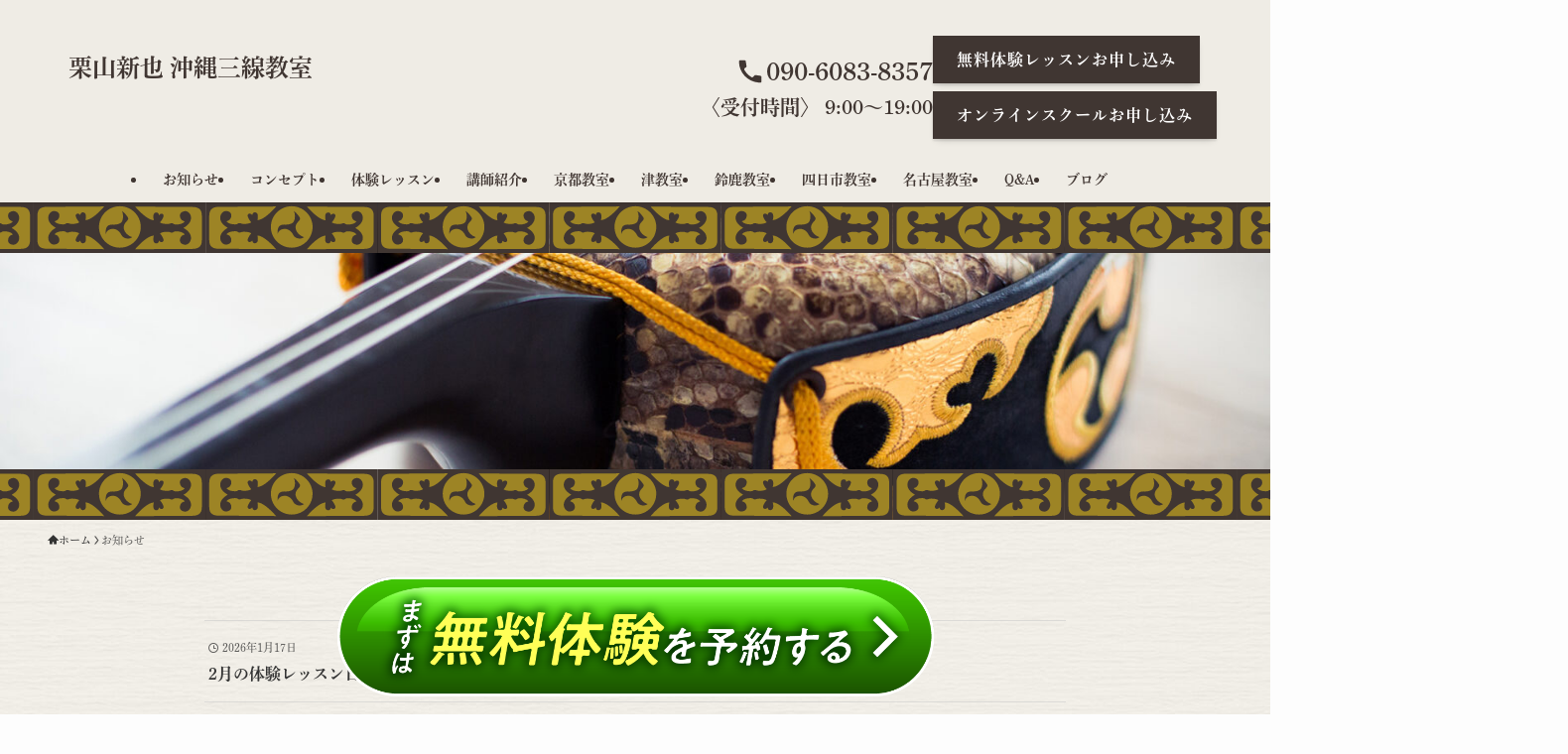

--- FILE ---
content_type: text/html; charset=UTF-8
request_url: https://ks-sanshin.com/news/page/16/
body_size: 19206
content:
<!DOCTYPE html>
<html lang="ja" data-loaded="false" data-scrolled="false" data-spmenu="closed">
<head>
<meta charset="utf-8">
<meta name="format-detection" content="telephone=no">
<meta http-equiv="X-UA-Compatible" content="IE=edge">
<meta name="viewport" content="width=device-width, viewport-fit=cover">
<meta name='robots' content='index, follow, max-image-preview:large, max-snippet:-1, max-video-preview:-1' />

	<!-- This site is optimized with the Yoast SEO plugin v23.6 - https://yoast.com/wordpress/plugins/seo/ -->
	<title>お知らせ - 栗山新也 沖縄三線教室</title>
	<link rel="canonical" href="https://ks-sanshin.com/news/" />
	<meta property="og:locale" content="ja_JP" />
	<meta property="og:type" content="article" />
	<meta property="og:title" content="お知らせ - 栗山新也 沖縄三線教室" />
	<meta property="og:url" content="https://ks-sanshin.com/news/" />
	<meta property="og:site_name" content="栗山新也 沖縄三線教室" />
	<meta property="article:modified_time" content="2025-03-31T05:50:45+00:00" />
	<meta name="twitter:card" content="summary_large_image" />
	<script type="application/ld+json" class="yoast-schema-graph">{"@context":"https://schema.org","@graph":[{"@type":"WebPage","@id":"https://ks-sanshin.com/news/","url":"https://ks-sanshin.com/news/","name":"お知らせ - 栗山新也 沖縄三線教室","isPartOf":{"@id":"https://ks-sanshin.com/#website"},"datePublished":"2020-10-30T04:31:35+00:00","dateModified":"2025-03-31T05:50:45+00:00","inLanguage":"ja","potentialAction":[{"@type":"ReadAction","target":["https://ks-sanshin.com/news/"]}]},{"@type":"WebSite","@id":"https://ks-sanshin.com/#website","url":"https://ks-sanshin.com/","name":"栗山新也 沖縄三線教室","description":"","potentialAction":[{"@type":"SearchAction","target":{"@type":"EntryPoint","urlTemplate":"https://ks-sanshin.com/?s={search_term_string}"},"query-input":{"@type":"PropertyValueSpecification","valueRequired":true,"valueName":"search_term_string"}}],"inLanguage":"ja"}]}</script>
	<!-- / Yoast SEO plugin. -->


<link rel='dns-prefetch' href='//www.googletagmanager.com' />
<link rel="alternate" type="application/rss+xml" title="栗山新也 沖縄三線教室 &raquo; フィード" href="https://ks-sanshin.com/feed/" />
<link rel="alternate" type="application/rss+xml" title="栗山新也 沖縄三線教室 &raquo; コメントフィード" href="https://ks-sanshin.com/comments/feed/" />

<!-- SEO SIMPLE PACK 3.5.2 -->
<meta name="keywords" content="沖縄三線教室,三線教室 京都,三線教室 名古屋,三線教室 津,三線教室 鈴鹿,三線教室 四日市,三線 初心者,三線 体験レッスン,沖縄音楽 習い事,栗山新也">
<link rel="canonical" href="https://ks-sanshin.com/news/">
<meta property="og:locale" content="ja_JP">
<meta property="og:type" content="article">
<meta property="og:title" content="お知らせ | 栗山新也 沖縄三線教室">
<meta property="og:url" content="https://ks-sanshin.com/news/">
<meta property="og:site_name" content="栗山新也 沖縄三線教室">
<meta name="twitter:card" content="summary">
<!-- / SEO SIMPLE PACK -->

<link rel='stylesheet' id='wp-block-library-css' href='https://ks-sanshin.com/wp-includes/css/dist/block-library/style.min.css?ver=6.5.7' type='text/css' media='all' />
<link rel='stylesheet' id='swell-icons-css' href='https://ks-sanshin.com/wp-content/themes/swell/build/css/swell-icons.css?ver=2.13.0' type='text/css' media='all' />
<link rel='stylesheet' id='main_style-css' href='https://ks-sanshin.com/wp-content/themes/swell/build/css/main.css?ver=2.13.0' type='text/css' media='all' />
<link rel='stylesheet' id='swell_blocks-css' href='https://ks-sanshin.com/wp-content/themes/swell/build/css/blocks.css?ver=2.13.0' type='text/css' media='all' />
<style id='swell_custom-inline-css' type='text/css'>
:root{--swl-fz--content:4vw;--swl-font_family:"Noto Serif JP", "Hiragino Mincho ProN", serif;--swl-font_weight:400;--color_main:#9d8425;--color_text:#333;--color_link:#1176d4;--color_htag:#9d8425;--color_bg:#fdfdfd;--color_gradient1:#d8ffff;--color_gradient2:#87e7ff;--color_main_thin:rgba(196, 165, 46, 0.05 );--color_main_dark:rgba(118, 99, 28, 1 );--color_list_check:#9d8425;--color_list_num:#9d8425;--color_list_good:#86dd7b;--color_list_triangle:#f4e03a;--color_list_bad:#f36060;--color_faq_q:#d55656;--color_faq_a:#6599b7;--color_icon_good:#3cd250;--color_icon_good_bg:#ecffe9;--color_icon_bad:#4b73eb;--color_icon_bad_bg:#eafaff;--color_icon_info:#f578b4;--color_icon_info_bg:#fff0fa;--color_icon_announce:#ffa537;--color_icon_announce_bg:#fff5f0;--color_icon_pen:#7a7a7a;--color_icon_pen_bg:#f7f7f7;--color_icon_book:#787364;--color_icon_book_bg:#f8f6ef;--color_icon_point:#ffa639;--color_icon_check:#86d67c;--color_icon_batsu:#f36060;--color_icon_hatena:#5295cc;--color_icon_caution:#f7da38;--color_icon_memo:#84878a;--color_deep01:#e44141;--color_deep02:#3d79d5;--color_deep03:#63a84d;--color_deep04:#f09f4d;--color_pale01:#fff2f0;--color_pale02:#f3f8fd;--color_pale03:#f1f9ee;--color_pale04:#fdf9ee;--color_mark_blue:#b7e3ff;--color_mark_green:#bdf9c3;--color_mark_yellow:#fcf69f;--color_mark_orange:#c6ba8f;--border01:solid 1px var(--color_main);--border02:double 4px var(--color_main);--border03:dashed 2px var(--color_border);--border04:solid 4px var(--color_gray);--card_posts_thumb_ratio:56.25%;--list_posts_thumb_ratio:61.805%;--big_posts_thumb_ratio:56.25%;--thumb_posts_thumb_ratio:61.805%;--blogcard_thumb_ratio:56.25%;--color_header_bg:#efece5;--color_header_text:#403632;--color_footer_bg:#403632;--color_footer_text:#ffffff;--container_size:1200px;--article_size:900px;--logo_size_sp:48px;--logo_size_pc:40px;--logo_size_pcfix:32px;}.swl-cell-bg[data-icon="doubleCircle"]{--cell-icon-color:#ffc977}.swl-cell-bg[data-icon="circle"]{--cell-icon-color:#94e29c}.swl-cell-bg[data-icon="triangle"]{--cell-icon-color:#eeda2f}.swl-cell-bg[data-icon="close"]{--cell-icon-color:#ec9191}.swl-cell-bg[data-icon="hatena"]{--cell-icon-color:#93c9da}.swl-cell-bg[data-icon="check"]{--cell-icon-color:#94e29c}.swl-cell-bg[data-icon="line"]{--cell-icon-color:#9b9b9b}.cap_box[data-colset="col1"]{--capbox-color:#f59b5f;--capbox-color--bg:#fff8eb}.cap_box[data-colset="col2"]{--capbox-color:#5fb9f5;--capbox-color--bg:#edf5ff}.cap_box[data-colset="col3"]{--capbox-color:#2fcd90;--capbox-color--bg:#eafaf2}.red_{--the-btn-color:#dd9933;--the-btn-color2:#ffbc49;--the-solid-shadow: rgba(166, 115, 38, 1 )}.blue_{--the-btn-color:#403632;--the-btn-color2:#35eaff;--the-solid-shadow: rgba(48, 41, 38, 1 )}.green_{--the-btn-color:#62d847;--the-btn-color2:#7bf7bd;--the-solid-shadow: rgba(74, 162, 53, 1 )}.is-style-btn_normal{--the-btn-radius:0px}.is-style-btn_solid{--the-btn-radius:0px}.is-style-btn_shiny{--the-btn-radius:0px}.is-style-btn_line{--the-btn-radius:0px}.post_content blockquote{padding:1.5em 2em 1.5em 3em}.post_content blockquote::before{content:"";display:block;width:5px;height:calc(100% - 3em);top:1.5em;left:1.5em;border-left:solid 1px rgba(180,180,180,.75);border-right:solid 1px rgba(180,180,180,.75);}.mark_blue{background:-webkit-linear-gradient(transparent 64%,var(--color_mark_blue) 0%);background:linear-gradient(transparent 64%,var(--color_mark_blue) 0%)}.mark_green{background:-webkit-linear-gradient(transparent 64%,var(--color_mark_green) 0%);background:linear-gradient(transparent 64%,var(--color_mark_green) 0%)}.mark_yellow{background:-webkit-linear-gradient(transparent 64%,var(--color_mark_yellow) 0%);background:linear-gradient(transparent 64%,var(--color_mark_yellow) 0%)}.mark_orange{background:-webkit-linear-gradient(transparent 64%,var(--color_mark_orange) 0%);background:linear-gradient(transparent 64%,var(--color_mark_orange) 0%)}[class*="is-style-icon_"]{color:#333;border-width:0}[class*="is-style-big_icon_"]{border-width:2px;border-style:solid}[data-col="gray"] .c-balloon__text{background:#f7f7f7;border-color:#ccc}[data-col="gray"] .c-balloon__before{border-right-color:#f7f7f7}[data-col="green"] .c-balloon__text{background:#d1f8c2;border-color:#9ddd93}[data-col="green"] .c-balloon__before{border-right-color:#d1f8c2}[data-col="blue"] .c-balloon__text{background:#e2f6ff;border-color:#93d2f0}[data-col="blue"] .c-balloon__before{border-right-color:#e2f6ff}[data-col="red"] .c-balloon__text{background:#ffebeb;border-color:#f48789}[data-col="red"] .c-balloon__before{border-right-color:#ffebeb}[data-col="yellow"] .c-balloon__text{background:#f9f7d2;border-color:#fbe593}[data-col="yellow"] .c-balloon__before{border-right-color:#f9f7d2}.-type-list2 .p-postList__body::after,.-type-big .p-postList__body::after{content: "READ MORE »";}.c-postThumb__cat{background-color:#9d8425;color:#fff;background-image: repeating-linear-gradient(-45deg,rgba(255,255,255,.1),rgba(255,255,255,.1) 6px,transparent 6px,transparent 12px)}.post_content h2:where(:not([class^="swell-block-"]):not(.faq_q):not(.p-postList__title))::before{position:absolute;display:block;pointer-events:none}.post_content h3:where(:not([class^="swell-block-"]):not(.faq_q):not(.p-postList__title)){padding:0 .5em .5em}.post_content h3:where(:not([class^="swell-block-"]):not(.faq_q):not(.p-postList__title))::before{content:"";width:100%;height:2px;background: repeating-linear-gradient(90deg, var(--color_htag) 0%, var(--color_htag) 29.3%, rgba(150,150,150,.2) 29.3%, rgba(150,150,150,.2) 100%)}.post_content h4:where(:not([class^="swell-block-"]):not(.faq_q):not(.p-postList__title)){padding:0 0 0 16px;border-left:solid 2px var(--color_htag)}#body_wrap{background:url(https://ks-sanshin.com/wp-content/uploads/ks-sanshin_001-scaled.jpg) repeat left top}.l-header{box-shadow: 0 1px 4px rgba(0,0,0,.12)}.l-header__menuBtn{order:1}.l-header__customBtn{order:3}.c-gnav a::after{background:var(--color_main);width:100%;height:2px;transform:scaleX(0)}.p-spHeadMenu .menu-item.-current{border-bottom-color:var(--color_main)}.c-gnav > li:hover > a::after,.c-gnav > .-current > a::after{transform: scaleX(1)}.c-gnav .sub-menu{color:#333;background:#fff}.l-fixHeader::before{opacity:1}#pagetop{border-radius:50%}#before_footer_widget{margin-bottom:0}.c-widget__title.-spmenu{padding:.5em .75em;border-radius:var(--swl-radius--2, 0px);background:var(--color_main);color:#fff;}.c-widget__title.-footer{padding:.5em}.c-widget__title.-footer::before{content:"";bottom:0;left:0;width:40%;z-index:1;background:var(--color_main)}.c-widget__title.-footer::after{content:"";bottom:0;left:0;width:100%;background:var(--color_border)}.c-secTitle{border-left:solid 2px var(--color_main);padding:0em .75em}.p-spMenu{color:#333}.p-spMenu__inner::before{background:#fdfdfd;opacity:1}.p-spMenu__overlay{background:#000;opacity:0.6}[class*="page-numbers"]{color:#fff;background-color:#dedede}a{text-decoration: none}.l-topTitleArea.c-filterLayer::before{background-color:#000;opacity:0.4;content:""}@media screen and (min-width: 960px){:root{}}@media screen and (max-width: 959px){:root{}.l-header__logo{order:2;text-align:center}}@media screen and (min-width: 600px){:root{--swl-fz--content:16px;}}@media screen and (max-width: 599px){:root{}}@media (min-width: 1108px) {.alignwide{left:-100px;width:calc(100% + 200px);}}@media (max-width: 1108px) {.-sidebar-off .swell-block-fullWide__inner.l-container .alignwide{left:0px;width:100%;}}.l-fixHeader .l-fixHeader__gnav{order:0}[data-scrolled=true] .l-fixHeader[data-ready]{opacity:1;-webkit-transform:translateY(0)!important;transform:translateY(0)!important;visibility:visible}.-body-solid .l-fixHeader{box-shadow:0 2px 4px var(--swl-color_shadow)}.l-fixHeader__inner{align-items:stretch;color:var(--color_header_text);display:flex;padding-bottom:0;padding-top:0;position:relative;z-index:1}.l-fixHeader__logo{align-items:center;display:flex;line-height:1;margin-right:24px;order:0;padding:16px 0}.is-style-btn_normal a,.is-style-btn_shiny a{box-shadow:var(--swl-btn_shadow)}.c-shareBtns__btn,.is-style-balloon>.c-tabList .c-tabList__button,.p-snsCta,[class*=page-numbers]{box-shadow:var(--swl-box_shadow)}.p-articleThumb__img,.p-articleThumb__youtube{box-shadow:var(--swl-img_shadow)}.p-pickupBanners__item .c-bannerLink,.p-postList__thumb{box-shadow:0 2px 8px rgba(0,0,0,.1),0 4px 4px -4px rgba(0,0,0,.1)}.p-postList.-w-ranking li:before{background-image:repeating-linear-gradient(-45deg,hsla(0,0%,100%,.1),hsla(0,0%,100%,.1) 6px,transparent 0,transparent 12px);box-shadow:1px 1px 4px rgba(0,0,0,.2)}@media (min-width:960px){.-parallel .l-header__inner{display:flex;flex-wrap:wrap;max-width:100%;padding-left:0;padding-right:0}.-parallel .l-header__logo{text-align:center;width:100%}.-parallel .l-header__logo .c-catchphrase{font-size:12px;line-height:1;margin-top:16px}.-parallel .l-header__gnav{width:100%}.-parallel .l-header__gnav .c-gnav{justify-content:center}.-parallel .l-header__gnav .c-gnav>li>a{padding:16px}.-parallel .c-headLogo.-txt,.-parallel .w-header{justify-content:center}.-parallel .w-header{margin-bottom:8px;margin-top:8px}.-parallel-bottom .l-header__inner{padding-top:8px}.-parallel-bottom .l-header__logo{order:1;padding:16px 0}.-parallel-bottom .w-header{order:2}.-parallel-bottom .l-header__gnav{order:3}.-parallel-top .l-header__inner{padding-bottom:8px}.-parallel-top .l-header__gnav{order:1}.-parallel-top .l-header__logo{order:2;padding:16px 0}.-parallel-top .w-header{order:3}.l-header.-parallel .w-header{width:100%}.l-fixHeader.-parallel .l-fixHeader__gnav{margin-left:auto}}.c-gnav .sub-menu a:before,.c-listMenu a:before{-webkit-font-smoothing:antialiased;-moz-osx-font-smoothing:grayscale;font-family:icomoon!important;font-style:normal;font-variant:normal;font-weight:400;line-height:1;text-transform:none}.c-submenuToggleBtn{display:none}.c-listMenu a{padding:.75em 1em .75em 1.5em;transition:padding .25s}.c-listMenu a:hover{padding-left:1.75em;padding-right:.75em}.c-gnav .sub-menu a:before,.c-listMenu a:before{color:inherit;content:"\e921";display:inline-block;left:2px;position:absolute;top:50%;-webkit-transform:translateY(-50%);transform:translateY(-50%);vertical-align:middle}.widget_categories>ul>.cat-item>a,.wp-block-categories-list>li>a{padding-left:1.75em}.c-listMenu .children,.c-listMenu .sub-menu{margin:0}.c-listMenu .children a,.c-listMenu .sub-menu a{font-size:.9em;padding-left:2.5em}.c-listMenu .children a:before,.c-listMenu .sub-menu a:before{left:1em}.c-listMenu .children a:hover,.c-listMenu .sub-menu a:hover{padding-left:2.75em}.c-listMenu .children ul a,.c-listMenu .sub-menu ul a{padding-left:3.25em}.c-listMenu .children ul a:before,.c-listMenu .sub-menu ul a:before{left:1.75em}.c-listMenu .children ul a:hover,.c-listMenu .sub-menu ul a:hover{padding-left:3.5em}.c-gnav li:hover>.sub-menu{opacity:1;visibility:visible}.c-gnav .sub-menu:before{background:inherit;content:"";height:100%;left:0;position:absolute;top:0;width:100%;z-index:0}.c-gnav .sub-menu .sub-menu{left:100%;top:0;z-index:-1}.c-gnav .sub-menu a{padding-left:2em}.c-gnav .sub-menu a:before{left:.5em}.c-gnav .sub-menu a:hover .ttl{left:4px}:root{--color_content_bg:var(--color_bg);}.c-widget__title.-side{padding:.5em}.c-widget__title.-side::before{content:"";bottom:0;left:0;width:40%;z-index:1;background:var(--color_main)}.c-widget__title.-side::after{content:"";bottom:0;left:0;width:100%;background:var(--color_border)}.page.-index-off .w-beforeToc{display:none}@media screen and (min-width: 960px){:root{}}@media screen and (max-width: 959px){:root{}}@media screen and (min-width: 600px){:root{}}@media screen and (max-width: 599px){:root{}}.swell-block-fullWide__inner.l-container{--swl-fw_inner_pad:var(--swl-pad_container,0px)}@media (min-width:960px){.-sidebar-on .l-content .alignfull,.-sidebar-on .l-content .alignwide{left:-16px;width:calc(100% + 32px)}.swell-block-fullWide__inner.l-article{--swl-fw_inner_pad:var(--swl-pad_post_content,0px)}.-sidebar-on .swell-block-fullWide__inner .alignwide{left:0;width:100%}.-sidebar-on .swell-block-fullWide__inner .alignfull{left:calc(0px - var(--swl-fw_inner_pad, 0))!important;margin-left:0!important;margin-right:0!important;width:calc(100% + var(--swl-fw_inner_pad, 0)*2)!important}}.l-topTitleArea{align-items:center;display:flex;margin:0;min-height:11em;overflow:hidden;padding:1.5em 0;position:relative;width:100%}.l-topTitleArea .u-thin{opacity:1}.l-topTitleArea .c-postTitle__date{border-color:#fff}.l-topTitleArea .c-categoryList,.l-topTitleArea .c-tagList{color:#fff}.l-topTitleArea .c-categoryList__link,.l-topTitleArea .c-tagList__link{background:none;color:#fff}.l-topTitleArea .c-categoryList__link{border:1px solid #fff}.l-topTitleArea .c-tagList__link{border-bottom:1px solid #fff;border-radius:0;padding:4px .25em}.l-topTitleArea__body{color:#fff;position:relative;text-shadow:1px 1px 0 rgba(0,0,0,.1);width:100%;z-index:3}@media (min-width:600px){.l-topTitleArea{min-height:240px;padding:1em 0}}.-index-off .p-toc,.swell-toc-placeholder:empty{display:none}.p-toc.-modal{height:100%;margin:0;overflow-y:auto;padding:0}#main_content .p-toc{border-radius:var(--swl-radius--2,0);margin:4em auto;max-width:800px}#sidebar .p-toc{margin-top:-.5em}.p-toc .__pn:before{content:none!important;counter-increment:none}.p-toc .__prev{margin:0 0 1em}.p-toc .__next{margin:1em 0 0}.p-toc.is-omitted:not([data-omit=ct]) [data-level="2"] .p-toc__childList{height:0;margin-bottom:-.5em;visibility:hidden}.p-toc.is-omitted:not([data-omit=nest]){position:relative}.p-toc.is-omitted:not([data-omit=nest]):before{background:linear-gradient(hsla(0,0%,100%,0),var(--color_bg));bottom:5em;content:"";height:4em;left:0;opacity:.75;pointer-events:none;position:absolute;width:100%;z-index:1}.p-toc.is-omitted:not([data-omit=nest]):after{background:var(--color_bg);bottom:0;content:"";height:5em;left:0;opacity:.75;position:absolute;width:100%;z-index:1}.p-toc.is-omitted:not([data-omit=nest]) .__next,.p-toc.is-omitted:not([data-omit=nest]) [data-omit="1"]{display:none}.p-toc .p-toc__expandBtn{background-color:#f7f7f7;border:rgba(0,0,0,.2);border-radius:5em;box-shadow:0 0 0 1px #bbb;color:#333;display:block;font-size:14px;line-height:1.5;margin:.75em auto 0;min-width:6em;padding:.5em 1em;position:relative;transition:box-shadow .25s;z-index:2}.p-toc[data-omit=nest] .p-toc__expandBtn{display:inline-block;font-size:13px;margin:0 0 0 1.25em;padding:.5em .75em}.p-toc:not([data-omit=nest]) .p-toc__expandBtn:after,.p-toc:not([data-omit=nest]) .p-toc__expandBtn:before{border-top-color:inherit;border-top-style:dotted;border-top-width:3px;content:"";display:block;height:1px;position:absolute;top:calc(50% - 1px);transition:border-color .25s;width:100%;width:22px}.p-toc:not([data-omit=nest]) .p-toc__expandBtn:before{right:calc(100% + 1em)}.p-toc:not([data-omit=nest]) .p-toc__expandBtn:after{left:calc(100% + 1em)}.p-toc.is-expanded .p-toc__expandBtn{border-color:transparent}.p-toc__ttl{display:block;font-size:1.2em;line-height:1;position:relative;text-align:center}.p-toc__ttl:before{content:"\e918";display:inline-block;font-family:icomoon;margin-right:.5em;padding-bottom:2px;vertical-align:middle}#index_modal .p-toc__ttl{margin-bottom:.5em}.p-toc__list li{line-height:1.6}.p-toc__list>li+li{margin-top:.5em}.p-toc__list .p-toc__childList{padding-left:.5em}.p-toc__list [data-level="3"]{font-size:.9em}.p-toc__list .mininote{display:none}.post_content .p-toc__list{padding-left:0}#sidebar .p-toc__list{margin-bottom:0}#sidebar .p-toc__list .p-toc__childList{padding-left:0}.p-toc__link{color:inherit;font-size:inherit;text-decoration:none}.p-toc__link:hover{opacity:.8}.p-toc.-double{background:var(--color_gray);background:linear-gradient(-45deg,transparent 25%,var(--color_gray) 25%,var(--color_gray) 50%,transparent 50%,transparent 75%,var(--color_gray) 75%,var(--color_gray));background-clip:padding-box;background-size:4px 4px;border-bottom:4px double var(--color_border);border-top:4px double var(--color_border);padding:1.5em 1em 1em}.p-toc.-double .p-toc__ttl{margin-bottom:.75em}@media (min-width:960px){#main_content .p-toc{width:92%}}@media (hover:hover){.p-toc .p-toc__expandBtn:hover{border-color:transparent;box-shadow:0 0 0 2px currentcolor}}@media (min-width:600px){.p-toc.-double{padding:2em}}
</style>
<link rel='stylesheet' id='swell-parts/footer-css' href='https://ks-sanshin.com/wp-content/themes/swell/build/css/modules/parts/footer.css?ver=2.13.0' type='text/css' media='all' />
<link rel='stylesheet' id='swell-page/page-css' href='https://ks-sanshin.com/wp-content/themes/swell/build/css/modules/page/page.css?ver=2.13.0' type='text/css' media='all' />
<style id='safe-svg-svg-icon-style-inline-css' type='text/css'>
.safe-svg-cover{text-align:center}.safe-svg-cover .safe-svg-inside{display:inline-block;max-width:100%}.safe-svg-cover svg{height:100%;max-height:100%;max-width:100%;width:100%}

</style>
<style id='classic-theme-styles-inline-css' type='text/css'>
/*! This file is auto-generated */
.wp-block-button__link{color:#fff;background-color:#32373c;border-radius:9999px;box-shadow:none;text-decoration:none;padding:calc(.667em + 2px) calc(1.333em + 2px);font-size:1.125em}.wp-block-file__button{background:#32373c;color:#fff;text-decoration:none}
</style>
<style id='global-styles-inline-css' type='text/css'>
body{--wp--preset--color--black: #000;--wp--preset--color--cyan-bluish-gray: #abb8c3;--wp--preset--color--white: #fff;--wp--preset--color--pale-pink: #f78da7;--wp--preset--color--vivid-red: #cf2e2e;--wp--preset--color--luminous-vivid-orange: #ff6900;--wp--preset--color--luminous-vivid-amber: #fcb900;--wp--preset--color--light-green-cyan: #7bdcb5;--wp--preset--color--vivid-green-cyan: #00d084;--wp--preset--color--pale-cyan-blue: #8ed1fc;--wp--preset--color--vivid-cyan-blue: #0693e3;--wp--preset--color--vivid-purple: #9b51e0;--wp--preset--color--swl-main: var(--color_main);--wp--preset--color--swl-main-thin: var(--color_main_thin);--wp--preset--color--swl-gray: var(--color_gray);--wp--preset--color--swl-deep-01: var(--color_deep01);--wp--preset--color--swl-deep-02: var(--color_deep02);--wp--preset--color--swl-deep-03: var(--color_deep03);--wp--preset--color--swl-deep-04: var(--color_deep04);--wp--preset--color--swl-pale-01: var(--color_pale01);--wp--preset--color--swl-pale-02: var(--color_pale02);--wp--preset--color--swl-pale-03: var(--color_pale03);--wp--preset--color--swl-pale-04: var(--color_pale04);--wp--preset--gradient--vivid-cyan-blue-to-vivid-purple: linear-gradient(135deg,rgba(6,147,227,1) 0%,rgb(155,81,224) 100%);--wp--preset--gradient--light-green-cyan-to-vivid-green-cyan: linear-gradient(135deg,rgb(122,220,180) 0%,rgb(0,208,130) 100%);--wp--preset--gradient--luminous-vivid-amber-to-luminous-vivid-orange: linear-gradient(135deg,rgba(252,185,0,1) 0%,rgba(255,105,0,1) 100%);--wp--preset--gradient--luminous-vivid-orange-to-vivid-red: linear-gradient(135deg,rgba(255,105,0,1) 0%,rgb(207,46,46) 100%);--wp--preset--gradient--very-light-gray-to-cyan-bluish-gray: linear-gradient(135deg,rgb(238,238,238) 0%,rgb(169,184,195) 100%);--wp--preset--gradient--cool-to-warm-spectrum: linear-gradient(135deg,rgb(74,234,220) 0%,rgb(151,120,209) 20%,rgb(207,42,186) 40%,rgb(238,44,130) 60%,rgb(251,105,98) 80%,rgb(254,248,76) 100%);--wp--preset--gradient--blush-light-purple: linear-gradient(135deg,rgb(255,206,236) 0%,rgb(152,150,240) 100%);--wp--preset--gradient--blush-bordeaux: linear-gradient(135deg,rgb(254,205,165) 0%,rgb(254,45,45) 50%,rgb(107,0,62) 100%);--wp--preset--gradient--luminous-dusk: linear-gradient(135deg,rgb(255,203,112) 0%,rgb(199,81,192) 50%,rgb(65,88,208) 100%);--wp--preset--gradient--pale-ocean: linear-gradient(135deg,rgb(255,245,203) 0%,rgb(182,227,212) 50%,rgb(51,167,181) 100%);--wp--preset--gradient--electric-grass: linear-gradient(135deg,rgb(202,248,128) 0%,rgb(113,206,126) 100%);--wp--preset--gradient--midnight: linear-gradient(135deg,rgb(2,3,129) 0%,rgb(40,116,252) 100%);--wp--preset--font-size--small: 0.9em;--wp--preset--font-size--medium: 1.1em;--wp--preset--font-size--large: 1.25em;--wp--preset--font-size--x-large: 42px;--wp--preset--font-size--xs: 0.75em;--wp--preset--font-size--huge: 1.6em;--wp--preset--spacing--20: 0.44rem;--wp--preset--spacing--30: 0.67rem;--wp--preset--spacing--40: 1rem;--wp--preset--spacing--50: 1.5rem;--wp--preset--spacing--60: 2.25rem;--wp--preset--spacing--70: 3.38rem;--wp--preset--spacing--80: 5.06rem;--wp--preset--shadow--natural: 6px 6px 9px rgba(0, 0, 0, 0.2);--wp--preset--shadow--deep: 12px 12px 50px rgba(0, 0, 0, 0.4);--wp--preset--shadow--sharp: 6px 6px 0px rgba(0, 0, 0, 0.2);--wp--preset--shadow--outlined: 6px 6px 0px -3px rgba(255, 255, 255, 1), 6px 6px rgba(0, 0, 0, 1);--wp--preset--shadow--crisp: 6px 6px 0px rgba(0, 0, 0, 1);}:where(.is-layout-flex){gap: 0.5em;}:where(.is-layout-grid){gap: 0.5em;}body .is-layout-flex{display: flex;}body .is-layout-flex{flex-wrap: wrap;align-items: center;}body .is-layout-flex > *{margin: 0;}body .is-layout-grid{display: grid;}body .is-layout-grid > *{margin: 0;}:where(.wp-block-columns.is-layout-flex){gap: 2em;}:where(.wp-block-columns.is-layout-grid){gap: 2em;}:where(.wp-block-post-template.is-layout-flex){gap: 1.25em;}:where(.wp-block-post-template.is-layout-grid){gap: 1.25em;}.has-black-color{color: var(--wp--preset--color--black) !important;}.has-cyan-bluish-gray-color{color: var(--wp--preset--color--cyan-bluish-gray) !important;}.has-white-color{color: var(--wp--preset--color--white) !important;}.has-pale-pink-color{color: var(--wp--preset--color--pale-pink) !important;}.has-vivid-red-color{color: var(--wp--preset--color--vivid-red) !important;}.has-luminous-vivid-orange-color{color: var(--wp--preset--color--luminous-vivid-orange) !important;}.has-luminous-vivid-amber-color{color: var(--wp--preset--color--luminous-vivid-amber) !important;}.has-light-green-cyan-color{color: var(--wp--preset--color--light-green-cyan) !important;}.has-vivid-green-cyan-color{color: var(--wp--preset--color--vivid-green-cyan) !important;}.has-pale-cyan-blue-color{color: var(--wp--preset--color--pale-cyan-blue) !important;}.has-vivid-cyan-blue-color{color: var(--wp--preset--color--vivid-cyan-blue) !important;}.has-vivid-purple-color{color: var(--wp--preset--color--vivid-purple) !important;}.has-black-background-color{background-color: var(--wp--preset--color--black) !important;}.has-cyan-bluish-gray-background-color{background-color: var(--wp--preset--color--cyan-bluish-gray) !important;}.has-white-background-color{background-color: var(--wp--preset--color--white) !important;}.has-pale-pink-background-color{background-color: var(--wp--preset--color--pale-pink) !important;}.has-vivid-red-background-color{background-color: var(--wp--preset--color--vivid-red) !important;}.has-luminous-vivid-orange-background-color{background-color: var(--wp--preset--color--luminous-vivid-orange) !important;}.has-luminous-vivid-amber-background-color{background-color: var(--wp--preset--color--luminous-vivid-amber) !important;}.has-light-green-cyan-background-color{background-color: var(--wp--preset--color--light-green-cyan) !important;}.has-vivid-green-cyan-background-color{background-color: var(--wp--preset--color--vivid-green-cyan) !important;}.has-pale-cyan-blue-background-color{background-color: var(--wp--preset--color--pale-cyan-blue) !important;}.has-vivid-cyan-blue-background-color{background-color: var(--wp--preset--color--vivid-cyan-blue) !important;}.has-vivid-purple-background-color{background-color: var(--wp--preset--color--vivid-purple) !important;}.has-black-border-color{border-color: var(--wp--preset--color--black) !important;}.has-cyan-bluish-gray-border-color{border-color: var(--wp--preset--color--cyan-bluish-gray) !important;}.has-white-border-color{border-color: var(--wp--preset--color--white) !important;}.has-pale-pink-border-color{border-color: var(--wp--preset--color--pale-pink) !important;}.has-vivid-red-border-color{border-color: var(--wp--preset--color--vivid-red) !important;}.has-luminous-vivid-orange-border-color{border-color: var(--wp--preset--color--luminous-vivid-orange) !important;}.has-luminous-vivid-amber-border-color{border-color: var(--wp--preset--color--luminous-vivid-amber) !important;}.has-light-green-cyan-border-color{border-color: var(--wp--preset--color--light-green-cyan) !important;}.has-vivid-green-cyan-border-color{border-color: var(--wp--preset--color--vivid-green-cyan) !important;}.has-pale-cyan-blue-border-color{border-color: var(--wp--preset--color--pale-cyan-blue) !important;}.has-vivid-cyan-blue-border-color{border-color: var(--wp--preset--color--vivid-cyan-blue) !important;}.has-vivid-purple-border-color{border-color: var(--wp--preset--color--vivid-purple) !important;}.has-vivid-cyan-blue-to-vivid-purple-gradient-background{background: var(--wp--preset--gradient--vivid-cyan-blue-to-vivid-purple) !important;}.has-light-green-cyan-to-vivid-green-cyan-gradient-background{background: var(--wp--preset--gradient--light-green-cyan-to-vivid-green-cyan) !important;}.has-luminous-vivid-amber-to-luminous-vivid-orange-gradient-background{background: var(--wp--preset--gradient--luminous-vivid-amber-to-luminous-vivid-orange) !important;}.has-luminous-vivid-orange-to-vivid-red-gradient-background{background: var(--wp--preset--gradient--luminous-vivid-orange-to-vivid-red) !important;}.has-very-light-gray-to-cyan-bluish-gray-gradient-background{background: var(--wp--preset--gradient--very-light-gray-to-cyan-bluish-gray) !important;}.has-cool-to-warm-spectrum-gradient-background{background: var(--wp--preset--gradient--cool-to-warm-spectrum) !important;}.has-blush-light-purple-gradient-background{background: var(--wp--preset--gradient--blush-light-purple) !important;}.has-blush-bordeaux-gradient-background{background: var(--wp--preset--gradient--blush-bordeaux) !important;}.has-luminous-dusk-gradient-background{background: var(--wp--preset--gradient--luminous-dusk) !important;}.has-pale-ocean-gradient-background{background: var(--wp--preset--gradient--pale-ocean) !important;}.has-electric-grass-gradient-background{background: var(--wp--preset--gradient--electric-grass) !important;}.has-midnight-gradient-background{background: var(--wp--preset--gradient--midnight) !important;}.has-small-font-size{font-size: var(--wp--preset--font-size--small) !important;}.has-medium-font-size{font-size: var(--wp--preset--font-size--medium) !important;}.has-large-font-size{font-size: var(--wp--preset--font-size--large) !important;}.has-x-large-font-size{font-size: var(--wp--preset--font-size--x-large) !important;}
.wp-block-navigation a:where(:not(.wp-element-button)){color: inherit;}
:where(.wp-block-post-template.is-layout-flex){gap: 1.25em;}:where(.wp-block-post-template.is-layout-grid){gap: 1.25em;}
:where(.wp-block-columns.is-layout-flex){gap: 2em;}:where(.wp-block-columns.is-layout-grid){gap: 2em;}
.wp-block-pullquote{font-size: 1.5em;line-height: 1.6;}
</style>
<link rel='stylesheet' id='contact-form-7-css' href='https://ks-sanshin.com/wp-content/plugins/contact-form-7/includes/css/styles.css?ver=5.9.8' type='text/css' media='all' />
<link rel='stylesheet' id='child_style-css' href='https://ks-sanshin.com/wp-content/themes/swell_child/style.css?ver=2025083041024' type='text/css' media='all' />

<!-- Site Kit によって追加された Google タグ（gtag.js）スニペット -->
<!-- Google アナリティクス スニペット (Site Kit が追加) -->
<script type="text/javascript" src="https://www.googletagmanager.com/gtag/js?id=GT-KFGV8V8" id="google_gtagjs-js" async></script>
<script type="text/javascript" id="google_gtagjs-js-after">
/* <![CDATA[ */
window.dataLayer = window.dataLayer || [];function gtag(){dataLayer.push(arguments);}
gtag("set","linker",{"domains":["ks-sanshin.com"]});
gtag("js", new Date());
gtag("set", "developer_id.dZTNiMT", true);
gtag("config", "GT-KFGV8V8");
 window._googlesitekit = window._googlesitekit || {}; window._googlesitekit.throttledEvents = []; window._googlesitekit.gtagEvent = (name, data) => { var key = JSON.stringify( { name, data } ); if ( !! window._googlesitekit.throttledEvents[ key ] ) { return; } window._googlesitekit.throttledEvents[ key ] = true; setTimeout( () => { delete window._googlesitekit.throttledEvents[ key ]; }, 5 ); gtag( "event", name, { ...data, event_source: "site-kit" } ); }; 
/* ]]> */
</script>

<link href="https://fonts.googleapis.com/css?family=Noto+Serif+JP:400,700&#038;display=swap" rel="stylesheet">
<noscript><link href="https://ks-sanshin.com/wp-content/themes/swell/build/css/noscript.css" rel="stylesheet"></noscript>
<link rel="https://api.w.org/" href="https://ks-sanshin.com/wp-json/" /><link rel="alternate" type="application/json" href="https://ks-sanshin.com/wp-json/wp/v2/pages/152" /><link rel='shortlink' href='https://ks-sanshin.com/?p=152' />
<meta name="generator" content="Site Kit by Google 1.170.0" /><meta name="google-site-verification" content="M2Or4EqLiCgQeylB1L-u9dyuw_MQWgaCu0wp5fC0_s4"><link rel="icon" href="https://ks-sanshin.com/wp-content/uploads/cropped-icon-32x32.jpg" sizes="32x32" />
<link rel="icon" href="https://ks-sanshin.com/wp-content/uploads/cropped-icon-192x192.jpg" sizes="192x192" />
<link rel="apple-touch-icon" href="https://ks-sanshin.com/wp-content/uploads/cropped-icon-180x180.jpg" />
<meta name="msapplication-TileImage" content="https://ks-sanshin.com/wp-content/uploads/cropped-icon-270x270.jpg" />
		<style type="text/css" id="wp-custom-css">
			/* PCヘッダーメニュー */
@media (min-width: 960px) {
.-parallel .l-header__logo {
	position:absolute;
	width:30%;
}
.l-header.-parallel .w-header {
position: relative;
    top: 20px;
    left: 300px;
}
	.-parallel-bottom .l-header__gnav {
    order: 3;
    margin-top: 30px;
}
	.w-header__inner {
    width: 70%;
}
}
@media (min-width: 960px) {
    .-parallel-bottom .l-header__logo {
        order: 1;
        padding: 40px 0;
    }
}

/* スライダー */
.swiper-button-next {
  right: 10px;
}
.swiper-button-prev {
  left: 10px;
}

.myCustomSwiper {
  width: 100%;
  height: auto;
  overflow: hidden;
}

.myCustomSwiper .swiper-wrapper {
  display: flex;
}

.myCustomSwiper .swiper-slide {
  flex-shrink: 0;
  width: auto;
}

.myCustomSwiper .swiper-slide img {
  width: 100%;
  height: auto;
  display: block;
  object-fit: cover;
}

@media (min-width: 768px) {
  .myCustomSwiper .swiper-slide {
    width: calc((100% - 5 * 10px) / 6);
    margin-right: 10px;
  }
  .myCustomSwiper .swiper-slide:last-child {
    margin-right: 0;
  }
}

@media (max-width: 767px) {
  .myCustomSwiper .swiper-slide {
    width: 80%;
    margin: 0 auto;
  }

  .myCustomSwiper {
    padding: 0 10px;
  }
}

/* 帯 */
.marker1 {
 background: linear-gradient(transparent 60%, #ff9999 0%);
}
.marker2 {
 background: linear-gradient(transparent 60%, #99f5ff 0%);
}
.marker3 {
 background: linear-gradient(transparent 60%, #FFF44B 0%);
}
.marker4 {
 background: linear-gradient(transparent 60%, #99ffa3 0%);
}

.w-beforeFooter {
    margin: 0;
}


/* フローティングバナー */
@media only screen and (max-width: 768px) {
    .trial {
        width: 100% !important;
    }
/* 	.p-fixBtnWrap {
    bottom: 5.5em;
	} */
}

.trial {
    text-align: center;
    width: 35%;
    position: fixed;
    left: 50%;
    bottom: 0;
    transform: translateX(-50%);
    -webkit-transform: translateX(-50%);
    -ms-transform: translateX(-50%);
    z-index: 1000;
}

.trial-con {
    position: relative;
}

.trial-con a {
    position: relative;
    width: 100%;
    display: block;
    z-index: 1;
    padding: 0 1rem;
/*     background: #9d4925; */
    color: #fff;
    transition: .5s;
    font-size: 1.8rem;
    letter-spacing: .3rem;
/*     -webkit-box-shadow: 0 3px 5px 0 rgba(0, 0, 0, .25);
    box-shadow: 0 3px 5px 0 rgba(0, 0, 0, .25); */
}

.recommend span {
  position: relative;
  display: inline-block; /* 見出しの幅に合わせて線を引く */
}

.recommend span::after {
  content: "";
  position: absolute;
  bottom: -8px; /* h3の下に少し余白 */
  left: 0;
  width: 100%;
  height: 2px;
  background: #403632;
  opacity: 0.3;
  transform: rotate(-2deg); /* 傾きを付けたい場合 */
}

/* フォント */
body{
	font-family: "dnp-shuei-mincho-pr6", sans-serif;
font-weight: 500;
font-style: normal;
}

/* メニューの文字太さ */
.c-gnav{
	font-weight:bold;
}

/* 柄 */
.p-mainVisual:before {
    content: "";
    position: absolute;
    top: 0;
    left: 0;
    width: 100%;
    padding-top: 4%;
    background: url(https://ks-sanshin.com/wp-content/themes/ks-sanshin/share/img/top/border.svg) no-repeat center;
    background-size: cover;
    z-index: 2;
}

.p-mainVisual:after {
    content: "";
    position: absolute;
    bottom: 0;
    left: 0;
    width: 100%;
    padding-top: 4%;
    background: url(https://ks-sanshin.com/wp-content/themes/ks-sanshin/share/img/top/border.svg) no-repeat center;
    background-size: cover;
    z-index: 2;
}

#top_title_area::before {
    content: "";
    position: absolute;
    top: 0;
    left: 0;
    width: 100%;
    padding-top: 4%;
    background: url(https://ks-sanshin.com/wp-content/themes/ks-sanshin/share/img/top/border.svg) no-repeat center;
    background-size: cover;
    z-index: 2;
}

#top_title_area::after {
    content: "";
    position: absolute;
    bottom: 0;
    left: 0;
    width: 100%;
    padding-top: 4%;
    background: url(https://ks-sanshin.com/wp-content/themes/ks-sanshin/share/img/top/border.svg) no-repeat center;
    background-size: cover;
    z-index: 2;
}

.l-footer:before {
    content: "";
    position: absolute;
    top: 0;
    left: 0;
    width: 100%;
    padding-top: 4%;
    background: url(https://ks-sanshin.com/wp-content/themes/ks-sanshin/share/img/top/border.svg) no-repeat center;
    background-size: cover;
}

.l-footer:after {
    content: "";
    position: absolute;
    bottom: 0;
    left: 0;
    width: 100%;
    padding-top: 4%;
    background: url(https://ks-sanshin.com/wp-content/themes/ks-sanshin/share/img/top/border.svg) no-repeat center;
    background-size: cover;
}

@media only screen and (max-width: 767px) {
    .p-mainVisual:before {
        padding-top: 10%;
    }
	.p-mainVisual:after {
        padding-top: 10%;
    }
	    .l-footer:before {
        padding-top: 10%;
    }
	.l-footer:after {
        padding-top: 10%;
    }
	#top_title_area::before {
        padding-top:7%;
    }
	#top_title_area::after {
        padding-top: 7%;
    }
}

/* 縦書き */
.vertical {
  writing-mode: vertical-rl;
}

/* 生徒の声 */
.voice1 figure{
  position: relative;
}
.voice2 figure{
  position: relative;
}
.voice3 figure{
  position: relative;
}

.voice1 figure::after {
  content: "三線を習おうと思った\Aきっかけは？";
  position: absolute;
  top: 0;
  left: 0;
  width: 100%;
  height: 100%;
  background: rgba(157, 132, 37, 0.85);
  color: #fff;
  display: flex;
  align-items: center;
  justify-content: center;
  white-space: pre-line;
  font-size: 2rem;
  text-align: center;
  z-index: 1;
  pointer-events: none;
}

.voice2 figure::after {
  content: "どんなレッスンですか？";
  position: absolute;
  top: 0;
  left: 0;
  width: 100%;
  height: 100%;
  background: rgba(97, 118, 52, .85);
  color: #fff;
  display: flex;
  align-items: center;
  justify-content: center;
  white-space: pre-line;
  font-size: 2rem;
  text-align: center;
  z-index: 1;
  pointer-events: none;
}

.voice3 figure::after {
  content: "栗山先生は\Aどんな人柄ですか？";
  position: absolute;
  top: 0;
  left: 0;
  width: 100%;
  height: 100%;
  background: rgba(94, 57, 21,.85);
  color: #fff;
  display: flex;
  align-items: center;
  justify-content: center;
  white-space: pre-line;
  font-size: 2rem;
  text-align: center;
  z-index: 1;
  pointer-events: none;
} 

/* title中央に */
@media (min-width: 600px) {
    .c-pageTitle {
        font-size: 2.5em;
        text-align: center;
    }
}
    .c-pageTitle {
        font-size: 1.8em;
        text-align: center;
    }

@media (min-width: 600px) {
    .l-topTitleArea {
        min-height: 320px;
        padding: 1em 0;
    }
}
.entry-title,
.page-title,
.c-pageTitle {
    display: none !important;
}
/* 津市ページのみページタイトル非表示 */
.page-id-xxxx .entry-title,
.page-id-xxxx .page-title,
.page-id-xxxx .c-pageTitle {
    display: none !important;
    visibility: hidden !important;
    height: 0 !important;
    margin: 0 !important;
    padding: 0 !important;
}
/* パターン2 */
.c-siteBranding a {
    font-size: 0;
}

/* ヘッダーサイトタイトルのテキストを非表示にして新しいテキストを表示 */
header .site-title a,
header .c-siteBranding__title a {
    font-size: 0 !important;
}

header .site-title a::before,
header .c-siteBranding__title a::before {
    content: "栗山新也 沖縄三線教室" !important;
    font-size: 18px !important;
    color: inherit !important;
    display: inline !important;
}
/* ふわふわアニメーション */
@keyframes fuwafuwa {
  0%, 100% {
    transform: translateY(0);
  }
  50% {
    transform: translateY(-10px);
  }
}

.fuwafuwa {
  animation: fuwafuwa 3s ease-in-out infinite;
}
/* 画像の上のpaddingだけを調整 */
.wp-block-image {
    padding-top: 10px !important;
}		</style>
		
<link rel="stylesheet" href="https://ks-sanshin.com/wp-content/themes/swell/build/css/print.css" media="print" >
<!-- Google Tag Manager -->
<script>(function(w,d,s,l,i){w[l]=w[l]||[];w[l].push({'gtm.start':
new Date().getTime(),event:'gtm.js'});var f=d.getElementsByTagName(s)[0],
j=d.createElement(s),dl=l!='dataLayer'?'&l='+l:'';j.async=true;j.src=
'https://www.googletagmanager.com/gtm.js?id='+i+dl;f.parentNode.insertBefore(j,f);
})(window,document,'script','dataLayer','GTM-WCJ9T6X3');</script>
<!-- End Google Tag Manager -->

<!-- Swiper CSS -->
<link rel="stylesheet" href="https://cdn.jsdelivr.net/npm/swiper@11/swiper-bundle.min.css" />
<!-- Swiper JS -->
<script src="https://cdn.jsdelivr.net/npm/swiper@11/swiper-bundle.min.js"></script>


<script>
  (function(d) {
    var config = {
      kitId: 'ioh4ioc',
      scriptTimeout: 3000,
      async: true
    },
    h=d.documentElement,t=setTimeout(function(){h.className=h.className.replace(/\bwf-loading\b/g,"")+" wf-inactive";},config.scriptTimeout),tk=d.createElement("script"),f=false,s=d.getElementsByTagName("script")[0],a;h.className+=" wf-loading";tk.src='https://use.typekit.net/'+config.kitId+'.js';tk.async=true;tk.onload=tk.onreadystatechange=function(){a=this.readyState;if(f||a&&a!="complete"&&a!="loaded")return;f=true;clearTimeout(t);try{Typekit.load(config)}catch(e){}};s.parentNode.insertBefore(tk,s)
  })(document);
</script>
</head>
<body>
<!-- Google Tag Manager (noscript) -->
<noscript><iframe src="https://www.googletagmanager.com/ns.html?id=GTM-WCJ9T6X3"
height="0" width="0" style="display:none;visibility:hidden"></iframe></noscript>
<!-- End Google Tag Manager (noscript) -->
<div id="body_wrap" class="paged page-template-default page page-id-152 paged-16 page-paged-16 -body-solid -index-off -sidebar-off -frame-off id_152" >
<div id="sp_menu" class="p-spMenu -left">
	<div class="p-spMenu__inner">
		<div class="p-spMenu__closeBtn">
			<button class="c-iconBtn -menuBtn c-plainBtn" data-onclick="toggleMenu" aria-label="メニューを閉じる">
				<i class="c-iconBtn__icon icon-close-thin"></i>
			</button>
		</div>
		<div class="p-spMenu__body">
			<div class="c-widget__title -spmenu">
				MENU			</div>
			<div class="p-spMenu__nav">
				<ul class="c-spnav c-listMenu"><li class="menu-item menu-item-type-post_type menu-item-object-page current-menu-item page_item page-item-152 current_page_item menu-item-30696"><a href="https://ks-sanshin.com/news/" aria-current="page">お知らせ</a></li>
<li class="menu-item menu-item-type-post_type menu-item-object-page menu-item-30695"><a href="https://ks-sanshin.com/concept/">コンセプト</a></li>
<li class="menu-item menu-item-type-post_type menu-item-object-page menu-item-30697"><a href="https://ks-sanshin.com/lesson/">体験レッスン</a></li>
<li class="menu-item menu-item-type-post_type menu-item-object-page menu-item-30698"><a href="https://ks-sanshin.com/lecturer/">講師紹介</a></li>
<li class="menu-item menu-item-type-post_type menu-item-object-page menu-item-30699"><a href="https://ks-sanshin.com/kyoto/">京都教室</a></li>
<li class="menu-item menu-item-type-post_type menu-item-object-page menu-item-31259"><a href="https://ks-sanshin.com/tsu/">津教室</a></li>
<li class="menu-item menu-item-type-post_type menu-item-object-page menu-item-30700"><a href="https://ks-sanshin.com/suzuka/">鈴鹿教室</a></li>
<li class="menu-item menu-item-type-post_type menu-item-object-page menu-item-31258"><a href="https://ks-sanshin.com/yokkaichi/">四日市教室</a></li>
<li class="menu-item menu-item-type-post_type menu-item-object-page menu-item-37698"><a href="https://ks-sanshin.com/nagoya/">名古屋教室</a></li>
<li class="menu-item menu-item-type-post_type menu-item-object-page menu-item-30701"><a href="https://ks-sanshin.com/qa/">Q&#038;A</a></li>
<li class="menu-item menu-item-type-post_type menu-item-object-page menu-item-has-children menu-item-30800"><a href="https://ks-sanshin.com/blog/">ブログ</a>
<ul class="sub-menu">
	<li class="menu-item menu-item-type-taxonomy menu-item-object-category menu-item-30765"><a href="https://ks-sanshin.com/category/kyoto/">京都教室</a></li>
	<li class="menu-item menu-item-type-taxonomy menu-item-object-category menu-item-30902"><a href="https://ks-sanshin.com/category/tsu/">津教室</a></li>
	<li class="menu-item menu-item-type-taxonomy menu-item-object-category menu-item-30767"><a href="https://ks-sanshin.com/category/suzuka/">鈴鹿教室</a></li>
	<li class="menu-item menu-item-type-taxonomy menu-item-object-category menu-item-30901"><a href="https://ks-sanshin.com/category/%e5%9b%9b%e6%97%a5%e5%b8%82%e6%95%99%e5%ae%a4/">四日市教室</a></li>
	<li class="menu-item menu-item-type-taxonomy menu-item-object-category menu-item-37742"><a href="https://ks-sanshin.com/category/nagoya/">名古屋教室</a></li>
	<li class="menu-item menu-item-type-taxonomy menu-item-object-category menu-item-30766"><a href="https://ks-sanshin.com/category/blog/">沖縄音楽の話</a></li>
</ul>
</li>
</ul>			</div>
					</div>
	</div>
	<div class="p-spMenu__overlay c-overlay" data-onclick="toggleMenu"></div>
</div>
<header id="header" class="l-header -parallel -parallel-bottom" data-spfix="1">
		<div class="l-header__inner l-container">
		<div class="l-header__logo">
			<div class="c-headLogo -txt"><a href="https://ks-sanshin.com/" title="栗山新也 沖縄三線教室" class="c-headLogo__link" rel="home">栗山新也 沖縄三線教室</a></div>					</div>
		<nav id="gnav" class="l-header__gnav c-gnavWrap">
					<ul class="c-gnav">
			<li class="menu-item menu-item-type-post_type menu-item-object-page current-menu-item page_item page-item-152 current_page_item menu-item-30696"><a href="https://ks-sanshin.com/news/" aria-current="page"><span class="ttl">お知らせ</span></a></li>
<li class="menu-item menu-item-type-post_type menu-item-object-page menu-item-30695"><a href="https://ks-sanshin.com/concept/"><span class="ttl">コンセプト</span></a></li>
<li class="menu-item menu-item-type-post_type menu-item-object-page menu-item-30697"><a href="https://ks-sanshin.com/lesson/"><span class="ttl">体験レッスン</span></a></li>
<li class="menu-item menu-item-type-post_type menu-item-object-page menu-item-30698"><a href="https://ks-sanshin.com/lecturer/"><span class="ttl">講師紹介</span></a></li>
<li class="menu-item menu-item-type-post_type menu-item-object-page menu-item-30699"><a href="https://ks-sanshin.com/kyoto/"><span class="ttl">京都教室</span></a></li>
<li class="menu-item menu-item-type-post_type menu-item-object-page menu-item-31259"><a href="https://ks-sanshin.com/tsu/"><span class="ttl">津教室</span></a></li>
<li class="menu-item menu-item-type-post_type menu-item-object-page menu-item-30700"><a href="https://ks-sanshin.com/suzuka/"><span class="ttl">鈴鹿教室</span></a></li>
<li class="menu-item menu-item-type-post_type menu-item-object-page menu-item-31258"><a href="https://ks-sanshin.com/yokkaichi/"><span class="ttl">四日市教室</span></a></li>
<li class="menu-item menu-item-type-post_type menu-item-object-page menu-item-37698"><a href="https://ks-sanshin.com/nagoya/"><span class="ttl">名古屋教室</span></a></li>
<li class="menu-item menu-item-type-post_type menu-item-object-page menu-item-30701"><a href="https://ks-sanshin.com/qa/"><span class="ttl">Q&#038;A</span></a></li>
<li class="menu-item menu-item-type-post_type menu-item-object-page menu-item-has-children menu-item-30800"><a href="https://ks-sanshin.com/blog/"><span class="ttl">ブログ</span></a>
<ul class="sub-menu">
	<li class="menu-item menu-item-type-taxonomy menu-item-object-category menu-item-30765"><a href="https://ks-sanshin.com/category/kyoto/"><span class="ttl">京都教室</span></a></li>
	<li class="menu-item menu-item-type-taxonomy menu-item-object-category menu-item-30902"><a href="https://ks-sanshin.com/category/tsu/"><span class="ttl">津教室</span></a></li>
	<li class="menu-item menu-item-type-taxonomy menu-item-object-category menu-item-30767"><a href="https://ks-sanshin.com/category/suzuka/"><span class="ttl">鈴鹿教室</span></a></li>
	<li class="menu-item menu-item-type-taxonomy menu-item-object-category menu-item-30901"><a href="https://ks-sanshin.com/category/%e5%9b%9b%e6%97%a5%e5%b8%82%e6%95%99%e5%ae%a4/"><span class="ttl">四日市教室</span></a></li>
	<li class="menu-item menu-item-type-taxonomy menu-item-object-category menu-item-37742"><a href="https://ks-sanshin.com/category/nagoya/"><span class="ttl">名古屋教室</span></a></li>
	<li class="menu-item menu-item-type-taxonomy menu-item-object-category menu-item-30766"><a href="https://ks-sanshin.com/category/blog/"><span class="ttl">沖縄音楽の話</span></a></li>
</ul>
</li>
					</ul>
			</nav>
		<div class="w-header pc_"><div class="w-header__inner"><div id="custom_html-4" class="widget_text w-header__item widget_custom_html"><div class="textwidget custom-html-widget"><div class="p-blogParts post_content" data-partsID="31260">
<div class="wp-block-columns">
<div class="wp-block-column is-vertically-aligned-center">
<p class="has-text-align-right"><span class="swl-fz u-fz-xl">　<span data-icon="LsPhone" data-id="1" style="--the-icon-svg: url([data-uri])" aria-hidden="true" class="swl-inline-icon"> </span><strong>090-6083-8357<br></strong></span><strong><span class="swl-fz u-fz-l">〈受付時間〉 9:00〜19:00</span></strong></p>
</div>



<div class="wp-block-column is-vertically-aligned-center">
<div class="swell-block-button blue_ u-mb-ctrl u-mb-5 is-style-btn_normal" data-align="left"><a href="/lesson/" class="swell-block-button__link"><span>無料体験レッスンお申し込み</span></a></div>



<div class="swell-block-button blue_ is-style-btn_normal" data-align="left"><a href="https://utage-system.com/p/YTvsw6ekFDBY" class="swell-block-button__link"><span>オンラインスクールお申し込み</span></a></div>
</div>
</div>
</div></div></div></div></div><div class="l-header__customBtn sp_">
			<a href="tel:09060838357" class="c-iconBtn">
			<i class="c-iconBtn__icon icon-phone"></i>
							<span class="c-iconBtn__label">9:00-19:00</span>
					</a>
	</div>
<div class="l-header__menuBtn sp_">
	<button class="c-iconBtn -menuBtn c-plainBtn" data-onclick="toggleMenu" aria-label="メニューボタン">
		<i class="c-iconBtn__icon icon-menu-thin"></i>
			</button>
</div>
	</div>
	</header>
<div id="fix_header" class="l-fixHeader -parallel -parallel-bottom">
	<div class="l-fixHeader__inner l-container">
		<div class="l-fixHeader__logo">
			<div class="c-headLogo -txt"><a href="https://ks-sanshin.com/" title="栗山新也 沖縄三線教室" class="c-headLogo__link" rel="home">栗山新也 沖縄三線教室</a></div>		</div>
		<div class="l-fixHeader__gnav c-gnavWrap">
					<ul class="c-gnav">
			<li class="menu-item menu-item-type-post_type menu-item-object-page current-menu-item page_item page-item-152 current_page_item menu-item-30696"><a href="https://ks-sanshin.com/news/" aria-current="page"><span class="ttl">お知らせ</span></a></li>
<li class="menu-item menu-item-type-post_type menu-item-object-page menu-item-30695"><a href="https://ks-sanshin.com/concept/"><span class="ttl">コンセプト</span></a></li>
<li class="menu-item menu-item-type-post_type menu-item-object-page menu-item-30697"><a href="https://ks-sanshin.com/lesson/"><span class="ttl">体験レッスン</span></a></li>
<li class="menu-item menu-item-type-post_type menu-item-object-page menu-item-30698"><a href="https://ks-sanshin.com/lecturer/"><span class="ttl">講師紹介</span></a></li>
<li class="menu-item menu-item-type-post_type menu-item-object-page menu-item-30699"><a href="https://ks-sanshin.com/kyoto/"><span class="ttl">京都教室</span></a></li>
<li class="menu-item menu-item-type-post_type menu-item-object-page menu-item-31259"><a href="https://ks-sanshin.com/tsu/"><span class="ttl">津教室</span></a></li>
<li class="menu-item menu-item-type-post_type menu-item-object-page menu-item-30700"><a href="https://ks-sanshin.com/suzuka/"><span class="ttl">鈴鹿教室</span></a></li>
<li class="menu-item menu-item-type-post_type menu-item-object-page menu-item-31258"><a href="https://ks-sanshin.com/yokkaichi/"><span class="ttl">四日市教室</span></a></li>
<li class="menu-item menu-item-type-post_type menu-item-object-page menu-item-37698"><a href="https://ks-sanshin.com/nagoya/"><span class="ttl">名古屋教室</span></a></li>
<li class="menu-item menu-item-type-post_type menu-item-object-page menu-item-30701"><a href="https://ks-sanshin.com/qa/"><span class="ttl">Q&#038;A</span></a></li>
<li class="menu-item menu-item-type-post_type menu-item-object-page menu-item-has-children menu-item-30800"><a href="https://ks-sanshin.com/blog/"><span class="ttl">ブログ</span></a>
<ul class="sub-menu">
	<li class="menu-item menu-item-type-taxonomy menu-item-object-category menu-item-30765"><a href="https://ks-sanshin.com/category/kyoto/"><span class="ttl">京都教室</span></a></li>
	<li class="menu-item menu-item-type-taxonomy menu-item-object-category menu-item-30902"><a href="https://ks-sanshin.com/category/tsu/"><span class="ttl">津教室</span></a></li>
	<li class="menu-item menu-item-type-taxonomy menu-item-object-category menu-item-30767"><a href="https://ks-sanshin.com/category/suzuka/"><span class="ttl">鈴鹿教室</span></a></li>
	<li class="menu-item menu-item-type-taxonomy menu-item-object-category menu-item-30901"><a href="https://ks-sanshin.com/category/%e5%9b%9b%e6%97%a5%e5%b8%82%e6%95%99%e5%ae%a4/"><span class="ttl">四日市教室</span></a></li>
	<li class="menu-item menu-item-type-taxonomy menu-item-object-category menu-item-37742"><a href="https://ks-sanshin.com/category/nagoya/"><span class="ttl">名古屋教室</span></a></li>
	<li class="menu-item menu-item-type-taxonomy menu-item-object-category menu-item-30766"><a href="https://ks-sanshin.com/category/blog/"><span class="ttl">沖縄音楽の話</span></a></li>
</ul>
</li>
					</ul>
			</div>
	</div>
</div>
<div id="top_title_area" class="l-topTitleArea ">
	<img width="1920" height="600"  src="https://ks-sanshin.com/wp-content/uploads/qa-kv.jpg" alt="" class="l-topTitleArea__img c-filterLayer__img u-obf-cover" srcset="https://ks-sanshin.com/wp-content/uploads/qa-kv.jpg 1920w, https://ks-sanshin.com/wp-content/uploads/qa-kv-300x94.jpg 300w, https://ks-sanshin.com/wp-content/uploads/qa-kv-1024x320.jpg 1024w, https://ks-sanshin.com/wp-content/uploads/qa-kv-768x240.jpg 768w, https://ks-sanshin.com/wp-content/uploads/qa-kv-1536x480.jpg 1536w" sizes="(max-width: 1920px) 100vw, 1920px" decoding="async" aria-hidden="true" >	<div class="l-topTitleArea__body l-container">
		<h1 class="c-pageTitle">お知らせ</h1>	</div>
</div>
<div id="breadcrumb" class="p-breadcrumb -bg-on"><ol class="p-breadcrumb__list l-container"><li class="p-breadcrumb__item"><a href="https://ks-sanshin.com/" class="p-breadcrumb__text"><span class="__home icon-home"> ホーム</span></a></li><li class="p-breadcrumb__item"><span class="p-breadcrumb__text">お知らせ</span></li></ol></div><div id="content" class="l-content l-container" data-postid="152">
		<main id="main_content" class="l-mainContent l-article">
			<div class="l-mainContent__inner" data-clarity-region="article">
												<div class="post_content">
					<div class="p-postListWrap"><ul class="p-postList -type-simple"><li class="p-postList__item">
	<a href="https://ks-sanshin.com/news_post/2%e6%9c%88%e3%81%ae%e4%bd%93%e9%a8%93%e3%83%ac%e3%83%83%e3%82%b9%e3%83%b3%e6%97%a5%e7%a8%8b%ef%bd%9c%e5%90%84%e6%95%99%e5%ae%a4%e3%81%a7%e5%8f%97%e4%bb%98%e4%b8%ad/" class="p-postList__link">
		<div class="p-postList__body">
			<div class="p-postList__meta">
				<div class="p-postList__times c-postTimes u-thin">
	<time class="c-postTimes__posted icon-posted" datetime="2026-01-17" aria-label="公開日">2026年1月17日</time></div>
			</div>
			<h2 class="p-postList__title">2月の体験レッスン日程｜各教室で受付中</h2>		</div>
	</a>
</li>
<li class="p-postList__item">
	<a href="https://ks-sanshin.com/news_post/1%e6%9c%88%e3%83%bb2%e6%9c%88%e3%81%ae%e4%bd%93%e9%a8%93%e3%83%ac%e3%83%83%e3%82%b9%e3%83%b3%e6%97%a5%e7%a8%8b%ef%bd%9c%e5%90%84%e6%95%99%e5%ae%a4%e3%81%a7%e5%8f%97%e4%bb%98%e4%b8%ad/" class="p-postList__link">
		<div class="p-postList__body">
			<div class="p-postList__meta">
				<div class="p-postList__times c-postTimes u-thin">
	<time class="c-postTimes__posted icon-posted" datetime="2026-01-02" aria-label="公開日">2026年1月2日</time></div>
			</div>
			<h2 class="p-postList__title">1月・2月の体験レッスン日程｜各教室で受付中</h2>		</div>
	</a>
</li>
<li class="p-postList__item">
	<a href="https://ks-sanshin.com/news_post/1%e6%9c%88%e3%81%ae%e4%bd%93%e9%a8%93%e3%83%ac%e3%83%83%e3%82%b9%e3%83%b3%e6%97%a5%e7%a8%8b%ef%bd%9c%e5%90%8d%e5%8f%a4%e5%b1%8b%e6%95%99%e5%ae%a4-%e6%96%b0%e8%a6%8f%e9%96%8b%e8%ac%9b%ef%bc%81/" class="p-postList__link">
		<div class="p-postList__body">
			<div class="p-postList__meta">
				<div class="p-postList__times c-postTimes u-thin">
	<time class="c-postTimes__posted icon-posted" datetime="2025-12-15" aria-label="公開日">2025年12月15日</time></div>
			</div>
			<h2 class="p-postList__title">1月の体験レッスン日程｜名古屋教室 新規開講！</h2>		</div>
	</a>
</li>
<li class="p-postList__item">
	<a href="https://ks-sanshin.com/news_post/%e3%80%8e%e4%b8%ad%e6%97%a5%e6%96%b0%e8%81%9e%e3%80%8f%ef%bc%92%ef%bc%90%ef%bc%92%ef%bc%95%e5%b9%b4%ef%bc%91%ef%bc%92%e6%9c%88%ef%bc%93%e6%97%a5%e4%bb%98%e3%81%ab%e8%ac%9b%e5%b8%ab%e3%81%ae%e6%b4%bb/" class="p-postList__link">
		<div class="p-postList__body">
			<div class="p-postList__meta">
				<div class="p-postList__times c-postTimes u-thin">
	<time class="c-postTimes__posted icon-posted" datetime="2025-12-03" aria-label="公開日">2025年12月3日</time></div>
			</div>
			<h2 class="p-postList__title">中日新聞に取材記事を掲載いただきました！</h2>		</div>
	</a>
</li>
<li class="p-postList__item">
	<a href="https://ks-sanshin.com/news_post/%e5%85%a5%e4%bc%9a%e3%81%95%e3%82%8c%e3%82%8b%e6%96%b9%e3%81%ae%ef%bc%99%e5%89%b2%e3%81%8c%e5%85%a8%e3%81%8f%e3%81%ae%e5%88%9d%e5%bf%83%e8%80%85%e3%81%8b%e3%82%89%e5%a7%8b%e3%82%81%e3%81%a6-40/" class="p-postList__link">
		<div class="p-postList__body">
			<div class="p-postList__meta">
				<div class="p-postList__times c-postTimes u-thin">
	<time class="c-postTimes__posted icon-posted" datetime="2025-11-27" aria-label="公開日">2025年11月27日</time></div>
			</div>
			<h2 class="p-postList__title">12月・1月の体験レッスン日程｜各教室で受付中</h2>		</div>
	</a>
</li>
<li class="p-postList__item">
	<a href="https://ks-sanshin.com/news_post/%e5%85%a5%e4%bc%9a%e3%81%95%e3%82%8c%e3%82%8b%e6%96%b9%e3%81%ae%ef%bc%99%e5%89%b2%e3%81%8c%e5%85%a8%e3%81%8f%e3%81%ae%e5%88%9d%e5%bf%83%e8%80%85%e3%81%8b%e3%82%89%e5%a7%8b%e3%82%81%e3%81%a6-39/" class="p-postList__link">
		<div class="p-postList__body">
			<div class="p-postList__meta">
				<div class="p-postList__times c-postTimes u-thin">
	<time class="c-postTimes__posted icon-posted" datetime="2025-11-21" aria-label="公開日">2025年11月21日</time></div>
			</div>
			<h2 class="p-postList__title">12月の体験レッスン日程｜各教室で受付中</h2>		</div>
	</a>
</li>
<li class="p-postList__item">
	<a href="https://ks-sanshin.com/news_post/cty%e3%82%b1%e3%83%bc%e3%83%96%e3%83%ab%e3%83%86%e3%83%ac%e3%83%93%e3%80%8c%e5%8c%97%e5%8b%a2%e6%83%85%e5%a0%b1-%e3%83%88%e3%83%a9%e3%82%a4%e3%83%95%e3%83%ab%e3%80%8d%e3%81%ab%e5%87%ba%e6%bc%94/" class="p-postList__link">
		<div class="p-postList__body">
			<div class="p-postList__meta">
				<div class="p-postList__times c-postTimes u-thin">
	<time class="c-postTimes__posted icon-posted" datetime="2025-10-28" aria-label="公開日">2025年10月28日</time></div>
			</div>
			<h2 class="p-postList__title">CTYケーブルテレビ「北勢情報 トライフル!」に出演しました</h2>		</div>
	</a>
</li>
<li class="p-postList__item">
	<a href="https://ks-sanshin.com/news_post/%e5%85%a5%e4%bc%9a%e3%81%95%e3%82%8c%e3%82%8b%e6%96%b9%e3%81%ae%ef%bc%99%e5%89%b2%e3%81%8c%e5%85%a8%e3%81%8f%e3%81%ae%e5%88%9d%e5%bf%83%e8%80%85%e3%81%8b%e3%82%89%e5%a7%8b%e3%82%81%e3%81%a6-38/" class="p-postList__link">
		<div class="p-postList__body">
			<div class="p-postList__meta">
				<div class="p-postList__times c-postTimes u-thin">
	<time class="c-postTimes__posted icon-posted" datetime="2025-10-23" aria-label="公開日">2025年10月23日</time></div>
			</div>
			<h2 class="p-postList__title">入会者の9割が初心者「毎回のレッスンが楽しみ！」｜11月体験レッスン日程のご案内</h2>		</div>
	</a>
</li>
<li class="p-postList__item">
	<a href="https://ks-sanshin.com/news_post/%e5%85%a5%e4%bc%9a%e3%81%95%e3%82%8c%e3%82%8b%e6%96%b9%e3%81%ae%ef%bc%99%e5%89%b2%e3%81%8c%e5%85%a8%e3%81%8f%e3%81%ae%e5%88%9d%e5%bf%83%e8%80%85%e3%81%8b%e3%82%89%e5%a7%8b%e3%82%81%e3%81%a6-37/" class="p-postList__link">
		<div class="p-postList__body">
			<div class="p-postList__meta">
				<div class="p-postList__times c-postTimes u-thin">
	<time class="c-postTimes__posted icon-posted" datetime="2025-10-13" aria-label="公開日">2025年10月13日</time></div>
			</div>
			<h2 class="p-postList__title">入会される方の９割が全くの初心者から始めています！｜10～11月体験レッスン日程のご案内</h2>		</div>
	</a>
</li>
<li class="p-postList__item">
	<a href="https://ks-sanshin.com/news_post/%e5%85%a5%e4%bc%9a%e3%81%95%e3%82%8c%e3%82%8b%e6%96%b9%e3%81%ae%ef%bc%99%e5%89%b2%e3%81%8c%e5%85%a8%e3%81%8f%e3%81%ae%e5%88%9d%e5%bf%83%e8%80%85%e3%81%8b%e3%82%89%e5%a7%8b%e3%82%81%e3%81%a6-36/" class="p-postList__link">
		<div class="p-postList__body">
			<div class="p-postList__meta">
				<div class="p-postList__times c-postTimes u-thin">
	<time class="c-postTimes__posted icon-posted" datetime="2025-09-25" aria-label="公開日">2025年9月25日</time></div>
			</div>
			<h2 class="p-postList__title">入会される方の９割が全くの初心者から始めています！│10月体験レッスン日程のご案内</h2>		</div>
	</a>
</li>
</ul><div class="is-style-more_btn"><a href="https://ks-sanshin.com//news_cat/news/" class="btn_text">全てのお知らせ見る</a></div></div>				</div>
							</div>
					</main>
	</div>
<div id="before_footer_widget" class="w-beforeFooter"><div class="l-container"><div id="custom_html-3" class="widget_text c-widget widget_custom_html"><div class="textwidget custom-html-widget"><div class="trial">
  <div class="trial-con">
    <a href="/lesson/#form">
      <img src="[data-uri]" data-src="https://ks-sanshin.com/wp-content/uploads/cta-btn.png" alt="体験レッスンのお申込み" class="lazyload" ><noscript><img src="https://ks-sanshin.com/wp-content/uploads/cta-btn.png" alt="体験レッスンのお申込み"></noscript>
    </a>
  </div>
</div>
</div></div></div></div><footer id="footer" class="l-footer">
	<div class="l-footer__inner">
	<div class="l-footer__widgetArea">
	<div class="l-container w-footer -col1">
		<div class="w-footer__box"><div id="custom_html-2" class="widget_text c-widget widget_custom_html"><div class="textwidget custom-html-widget"><div class="p-blogParts post_content" data-partsID="30693">
<div class="wp-block-columns">
<div class="wp-block-column"></div>



<div class="wp-block-column"></div>



<div class="wp-block-column"></div>
</div>



<div class="wp-block-columns">
<div class="wp-block-column">
<p class="has-text-align-left has-white-background-color has-background" style="line-height:1.2"><strong><span class="swl-fz u-fz-xl">栗山新也 沖縄三線教室</span></strong></p>



<p class="has-white-color has-text-color has-link-color wp-elements-acc28f24f1005b7343e31ee784a096d6"><span class="swl-fz u-fz-l"><strong>TEL.090-6083-8357<br>〈受付時間〉 9:00〜19:00</strong></span></p>



<div class="wp-block-group"><div class="wp-block-group__inner-container is-layout-constrained wp-block-group-is-layout-constrained">
<div class="wp-block-group"><div class="wp-block-group__inner-container is-layout-constrained wp-block-group-is-layout-constrained">
<div class="wp-block-group"><div class="wp-block-group__inner-container is-layout-constrained wp-block-group-is-layout-constrained">
<div class="wp-block-group is-stack is-vertical is-layout-flex wp-container-core-group-is-layout-5 wp-block-group-is-layout-flex">
<div class="wp-block-group is-stack is-stack is-vertical is-layout-flex wp-container-core-group-is-layout-4 wp-block-group-is-layout-flex">
<div class="wp-block-group is-stack is-stack is-stack is-vertical is-layout-flex wp-container-core-group-is-layout-3 wp-block-group-is-layout-flex">
<div class="wp-block-group is-stack is-stack is-stack"><div class="wp-block-group is-stack is-stack is-stack__inner-container is-layout-constrained wp-block-group-is-layout-constrained">
<div class="wp-block-group is-stack is-stack is-stack"><div class="wp-block-group is-stack is-stack is-stack__inner-container is-layout-constrained wp-block-group-is-layout-constrained">
<p class="has-white-color has-text-color has-link-color wp-elements-cfdbd3419a2a18b59fdec5989945afe3" style="line-height:1.8"><span style="font-size:16px" class="swl-fz"><span class="swl-inline-color has-white-color"><strong>京都教室：京都府京都市東山区大和大路通</strong><br><strong>三条東入若松町399<br>津教室：三重県津市観音寺町152番地<br>鈴鹿教室：三重県鈴鹿市住吉町 南谷口 <br>四日市教室：三重県四日市市日永東1丁目2-25</strong><br><strong>名古屋教室：愛知県名古屋市中村区椿町20−15</strong></span></span><span class="swl-inline-color has-black-color"><strong> </strong></span></p>
</div></div>
</div></div>
</div>
</div>
</div>



<p style="line-height:2"><a href="/tokutei"><span class="swl-inline-color has-white-color">特定商取引法に基づく表記</span></a></p>
</div></div>
</div></div>
</div></div>



<p class="has-white-color has-text-color has-link-color wp-elements-6fd1255f96a5b258f8e3b04ab2fe5e03">©&nbsp;2020-2025 栗山新也 沖縄三線教室</p>
</div>



<div class="wp-block-column" style="flex-basis:15%"></div>



<div class="wp-block-column">
<p><strong>当教室ではレッスン料のお支払い方法を現金、<br>クレジットカードからお選びいただけます。</strong></p>



<figure class="wp-block-image size-large"><img decoding="async" src="[data-uri]" data-src="https://ks-sanshin.com/wp-content/themes/ks-sanshin/share/img/share/img_card.png" alt="" class="lazyload" ><noscript><img decoding="async" src="https://ks-sanshin.com/wp-content/themes/ks-sanshin/share/img/share/img_card.png" alt=""></noscript></figure>
</div>
</div>




</div></div></div></div>	</div>
</div>
		<div class="l-footer__foot">
			<div class="l-container">
						<p class="copyright">
				<span lang="en">&copy;</span>
							</p>
					</div>
	</div>
</div>
</footer>
<div class="p-fixBtnWrap">
	
			<button id="pagetop" class="c-fixBtn c-plainBtn hov-bg-main" data-onclick="pageTop" aria-label="ページトップボタン" data-has-text="">
			<i class="c-fixBtn__icon icon-chevron-up" role="presentation"></i>
					</button>
	</div>

<div id="search_modal" class="c-modal p-searchModal">
	<div class="c-overlay" data-onclick="toggleSearch"></div>
	<div class="p-searchModal__inner">
		<form role="search" method="get" class="c-searchForm" action="https://ks-sanshin.com/" role="search">
	<input type="text" value="" name="s" class="c-searchForm__s s" placeholder="検索" aria-label="検索ワード">
	<button type="submit" class="c-searchForm__submit icon-search hov-opacity u-bg-main" value="search" aria-label="検索を実行する"></button>
</form>
		<button class="c-modal__close c-plainBtn" data-onclick="toggleSearch">
			<i class="icon-batsu"></i> 閉じる		</button>
	</div>
</div>
</div><!--/ #all_wrapp-->
<div class="l-scrollObserver" aria-hidden="true"></div>  <script>
  document.addEventListener( 'wpcf7mailsent', function( event ) {
      location = 'https://ks-sanshin.com/lesson/thanks/';
  }, false );
  </script>
  <style id='core-block-supports-inline-css' type='text/css'>
.wp-elements-acc28f24f1005b7343e31ee784a096d6 a:where(:not(.wp-element-button)){color:var(--wp--preset--color--white);}.wp-elements-cfdbd3419a2a18b59fdec5989945afe3 a:where(:not(.wp-element-button)){color:var(--wp--preset--color--white);}.wp-container-core-group-is-layout-3.wp-container-core-group-is-layout-3{flex-direction:column;align-items:flex-start;justify-content:flex-start;}.wp-container-core-group-is-layout-4.wp-container-core-group-is-layout-4{flex-direction:column;align-items:flex-start;justify-content:space-between;}.wp-container-core-group-is-layout-5.wp-container-core-group-is-layout-5{flex-direction:column;align-items:flex-start;}.wp-elements-6fd1255f96a5b258f8e3b04ab2fe5e03 a:where(:not(.wp-element-button)){color:var(--wp--preset--color--white);}
</style>
<link rel='stylesheet' id='swell_luminous-css' href='https://ks-sanshin.com/wp-content/themes/swell/build/css/plugins/luminous.css?ver=2.13.0' type='text/css' media='all' />
<script type="text/javascript" id="swell_script-js-extra">
/* <![CDATA[ */
var swellVars = {"siteUrl":"https:\/\/ks-sanshin.com\/","restUrl":"https:\/\/ks-sanshin.com\/wp-json\/wp\/v2\/","ajaxUrl":"https:\/\/ks-sanshin.com\/wp-admin\/admin-ajax.php","ajaxNonce":"062327048e","isLoggedIn":"","useAjaxAfterPost":"","useAjaxFooter":"","usePvCount":"1","isFixHeadSP":"1","tocListTag":"ol","tocTarget":"h3","tocPrevText":"\u524d\u306e\u30da\u30fc\u30b8\u3078","tocNextText":"\u6b21\u306e\u30da\u30fc\u30b8\u3078","tocCloseText":"\u6298\u308a\u305f\u305f\u3080","tocOpenText":"\u3082\u3063\u3068\u898b\u308b","tocOmitType":"ct","tocOmitNum":"15","tocMinnum":"2","tocAdPosition":"before","offSmoothScroll":"","mvSlideEffect":"fade","mvSlideSpeed":"1500","mvSlideDelay":"5000","mvSlideNum":"1","mvSlideNumSp":"1"};
/* ]]> */
</script>
<script type="text/javascript" src="https://ks-sanshin.com/wp-content/themes/swell/build/js/main.min.js?ver=2.13.0" id="swell_script-js"></script>
<script type="text/javascript" src="https://ks-sanshin.com/wp-includes/js/dist/vendor/wp-polyfill-inert.min.js?ver=3.1.2" id="wp-polyfill-inert-js"></script>
<script type="text/javascript" src="https://ks-sanshin.com/wp-includes/js/dist/vendor/regenerator-runtime.min.js?ver=0.14.0" id="regenerator-runtime-js"></script>
<script type="text/javascript" src="https://ks-sanshin.com/wp-includes/js/dist/vendor/wp-polyfill.min.js?ver=3.15.0" id="wp-polyfill-js"></script>
<script type="text/javascript" src="https://ks-sanshin.com/wp-includes/js/dist/hooks.min.js?ver=2810c76e705dd1a53b18" id="wp-hooks-js"></script>
<script type="text/javascript" src="https://ks-sanshin.com/wp-includes/js/dist/i18n.min.js?ver=5e580eb46a90c2b997e6" id="wp-i18n-js"></script>
<script type="text/javascript" id="wp-i18n-js-after">
/* <![CDATA[ */
wp.i18n.setLocaleData( { 'text direction\u0004ltr': [ 'ltr' ] } );
/* ]]> */
</script>
<script type="text/javascript" src="https://ks-sanshin.com/wp-content/plugins/contact-form-7/includes/swv/js/index.js?ver=5.9.8" id="swv-js"></script>
<script type="text/javascript" id="contact-form-7-js-extra">
/* <![CDATA[ */
var wpcf7 = {"api":{"root":"https:\/\/ks-sanshin.com\/wp-json\/","namespace":"contact-form-7\/v1"}};
/* ]]> */
</script>
<script type="text/javascript" id="contact-form-7-js-translations">
/* <![CDATA[ */
( function( domain, translations ) {
	var localeData = translations.locale_data[ domain ] || translations.locale_data.messages;
	localeData[""].domain = domain;
	wp.i18n.setLocaleData( localeData, domain );
} )( "contact-form-7", {"translation-revision-date":"2024-07-17 08:16:16+0000","generator":"GlotPress\/4.0.1","domain":"messages","locale_data":{"messages":{"":{"domain":"messages","plural-forms":"nplurals=1; plural=0;","lang":"ja_JP"},"This contact form is placed in the wrong place.":["\u3053\u306e\u30b3\u30f3\u30bf\u30af\u30c8\u30d5\u30a9\u30fc\u30e0\u306f\u9593\u9055\u3063\u305f\u4f4d\u7f6e\u306b\u7f6e\u304b\u308c\u3066\u3044\u307e\u3059\u3002"],"Error:":["\u30a8\u30e9\u30fc:"]}},"comment":{"reference":"includes\/js\/index.js"}} );
/* ]]> */
</script>
<script type="text/javascript" src="https://ks-sanshin.com/wp-content/plugins/contact-form-7/includes/js/index.js?ver=5.9.8" id="contact-form-7-js"></script>
<script type="text/javascript" src="https://ks-sanshin.com/wp-content/plugins/google-site-kit/dist/assets/js/googlesitekit-events-provider-contact-form-7-40476021fb6e59177033.js" id="googlesitekit-events-provider-contact-form-7-js" defer></script>
<script type="text/javascript" src="https://ks-sanshin.com/wp-content/themes/swell/assets/js/plugins/lazysizes.min.js?ver=2.13.0" id="swell_lazysizes-js"></script>
<script type="text/javascript" src="https://ks-sanshin.com/wp-content/themes/swell/build/js/front/set_fix_header.min.js?ver=2.13.0" id="swell_set_fix_header-js"></script>
<script type="text/javascript" src="https://ks-sanshin.com/wp-content/themes/swell/assets/js/plugins/luminous.min.js?ver=2.13.0" id="swell_luminous-js"></script>
<script type="text/javascript" id="swell_set_luminous-js-extra">
/* <![CDATA[ */
var swlLuminousVars = {"postImg":"1"};
/* ]]> */
</script>
<script type="text/javascript" src="https://ks-sanshin.com/wp-content/themes/swell/build/js/front/set_luminous.min.js?ver=2.13.0" id="swell_set_luminous-js"></script>

<!-- JSON-LD @SWELL -->
<script type="application/ld+json">{"@context": "https://schema.org","@graph": [{"@type":"Organization","@id":"https:\/\/ks-sanshin.com\/#organization","name":"栗山新也 沖縄三線教室","url":"https:\/\/ks-sanshin.com\/"},{"@type":"WebSite","@id":"https:\/\/ks-sanshin.com\/#website","url":"https:\/\/ks-sanshin.com\/","name":"栗山新也 沖縄三線教室-京都市\/津市\/鈴鹿市\/四日市市\/名古屋市","description":"栗山新也 沖縄三線教室は京都市・津市・四日市市・鈴鹿市・名古屋市で開講する沖縄三線の教室です。「三線が楽しい！」を1番に、やさしく楽しくレッスン。初心者から経験者まで歓迎。体験レッスン実施中。"},{"@type":"WebPage","@id":"https:\/\/ks-sanshin.com\/news\/","url":"https:\/\/ks-sanshin.com\/news\/","name":"お知らせ | 栗山新也 沖縄三線教室","isPartOf":{"@id":"https:\/\/ks-sanshin.com\/#website"}},{"@type":"Article","mainEntityOfPage":{"@type":"WebPage","@id":"https:\/\/ks-sanshin.com\/news\/"},"headline":"お知らせ","image":{"@type":"ImageObject","url":"https:\/\/ks-sanshin.com\/wp-content\/themes\/swell\/assets\/img\/no_img.png"},"datePublished":"2020-10-30T13:31:35+0900","dateModified":"2025-03-31T14:50:45+0900","author":{"@type":"Person","@id":"https:\/\/ks-sanshin.com\/news\/#author","name":"admin_ks","url":"https:\/\/ks-sanshin.com\/"},"publisher":{"@id":"https:\/\/ks-sanshin.com\/#organization"}}]}</script>
<!-- / JSON-LD @SWELL -->
<script>
  document.addEventListener('wpcf7mailsent', function(event) {
    // 特定のフォームIDに限定したい場合（任意）
    if (event.detail.contactFormId == 8209cc3) { // ←該当フォームIDに書き換えてください
      window.location.href = "https://ks-sanshin.com/lesson/thanks/";
    }
  }, false);
</script>

<script>
document.addEventListener('DOMContentLoaded', function () {
  if (typeof Swiper !== 'undefined') {
    new Swiper('.myCustomSwiper', {
      loop: true,
      spaceBetween: 10,
      autoplay: {
        delay: 3000,
        disableOnInteraction: false
      },
      navigation: {
        nextEl: '.swiper-button-next',
        prevEl: '.swiper-button-prev',
      },
      breakpoints: {
        0: {
          slidesPerView: 1.2,
          centeredSlides: true,
        },
        768: {
          slidesPerView: 6,
          centeredSlides: false,
        }
      }
    });
  } else {
    console.warn('Swiperが読み込まれていません');
  }
});
</script>
</body></html>


--- FILE ---
content_type: text/css
request_url: https://ks-sanshin.com/wp-content/themes/swell_child/style.css?ver=2025083041024
body_size: 493
content:
@charset "UTF-8";
/*
    Template: swell
    Theme Name: SWELL CHILD
    Theme URI: https://swell-theme.com/
    Description: SWELLの子テーマ
    Version: 1.0.0
    Author: LOOS WEB STUDIO
    Author URI: https://loos-web-studio.com/

    License: GNU General Public License
    License URI: http://www.gnu.org/licenses/gpl.html
*/

/* オンラインスクールページができるまで非表示 
.swell-block-button.blue_.is-style-btn_shiny:has([href="https://utage-system.com/p/YTvsw6ekFDBY"]),
.wp-block-image:has(img[src="https://ks-sanshin.com/wp-content/uploads/bnr_online-1024x510.jpg"]),
.c-widget:has(img[src="https://ks-sanshin.com/wp-content/uploads/bnr_s_online-300x300.jpg"]),
.w-singleBottom:has(img[src="https://ks-sanshin.com/wp-content/uploads/bnr_s_online-300x300.jpg"])
{
	display: none;
}
#sidebar .c-widget:has(img[src="https://ks-sanshin.com/wp-content/uploads/bnr_s_online-300x300.jpg"]) + *{
	margin-top: 0;
} */


/* spのみ表示 */
.w-singleBottom:has(img[src="https://ks-sanshin.com/wp-content/uploads/bnr_s_online-300x300.jpg"]){
	display: none;
}
@media screen and (max-width: 959px){
	.w-singleBottom:has(img[src="https://ks-sanshin.com/wp-content/uploads/bnr_s_online-300x300.jpg"]){
		display: block;
	}
}


--- FILE ---
content_type: image/svg+xml
request_url: https://ks-sanshin.com/wp-content/themes/ks-sanshin/share/img/top/border.svg
body_size: 2470
content:
<?xml version="1.0" encoding="utf-8"?>
<!-- Generator: Adobe Illustrator 23.1.1, SVG Export Plug-In . SVG Version: 6.00 Build 0)  -->
<svg version="1.1" id="レイヤー_1" xmlns="http://www.w3.org/2000/svg" xmlns:xlink="http://www.w3.org/1999/xlink" x="0px"
	 y="0px" viewBox="0 0 2088 41" style="enable-background:new 0 0 2088 41;" xml:space="preserve">
<style type="text/css">
	.st0{fill:#403632;}
	.st1{fill:#9D8425;}
</style>
<g>
	<rect x="1948.8" class="st0" width="139.2" height="41"/>
	<g>
		<path class="st1" d="M2018.6,3.1c-9.3,0-16.9,7.5-16.9,16.8c0,9.3,7.6,16.8,16.9,16.8c9.3,0,16.9-7.5,16.9-16.8
			C2035.5,10.7,2027.9,3.1,2018.6,3.1z M2019.9,26.5c-1.3-2.7-3.7-5-6.9-5c-3.2,0-5.3,1.7-5.8,4.2c0,0-0.6-4.3,1.3-6.4
			c1-1.1,3.1-1.4,4.5-1.3c1.4,0.1,6-0.1,7.3-2.5c1.3-2.4,1.1-6.4,0-8.5c2.2,1.4,4.1,4.1,4.8,5.2c0.7,1.1,0,2.2-1.4,3.6
			c-1.4,1.4-2.5,3.4-1.8,6c0.7,2.7,3.1,5.2,6.6,6.4C2025.8,30.4,2021.1,29.2,2019.9,26.5z"/>
		<path class="st1" d="M2077.4,3.7c-6.5,0-46.5-0.3-46.5-0.3c2.8,3.2,10.1,10.9,15.2,11.1c0,0-1.5-5.5,1.3-6.2
			c2.8-0.7,2.8,2.1,2.8,2.1c1.7-2.2,4.8-1.3,3.5,1.7s-2.7,4.1-2.7,4.1c2,1.5,7,1.5,8.2,1c1.1-0.6,2.4-0.4,3,0.3
			c0.6,0.7,6.9,0.8,8.9-2c0,0-0.2-0.2-1.5-0.7c-2.4-0.8-4.5-6.9,1.5-7.7c4.5-0.6,9.3,7.8-1,13.6c10.3,5.7,5.5,14.1,1,13.6
			c-6-0.7-3.9-6.9-1.5-7.7c1.4-0.5,1.5-0.7,1.5-0.7c-2-2.8-8.3-2.7-8.9-2c-0.6,0.7-1.8,0.8-3,0.3c-1.1-0.6-6.2-0.6-8.2,1
			c0,0,1.4,1.1,2.7,4.1s-1.8,3.9-3.5,1.7c0,0,0,2.8-2.8,2.1c-2.8-0.7-1.3-6.2-1.3-6.2c-5.1,0.1-12.4,7.8-15.2,11.1
			c0,0,40.1-0.3,46.5-0.3c6.5,0,7.6-3.5,7.6-7.3c0-3.8,0-9.7,0-9.7s0-5.9,0-9.7S2083.9,3.7,2077.4,3.7z"/>
		<path class="st1" d="M1959.4,37.6c6.5,0,46.5,0.3,46.5,0.3c-2.8-3.2-10.1-10.9-15.2-11.1c0,0,1.5,5.5-1.3,6.2
			c-2.8,0.7-2.8-2.1-2.8-2.1c-1.7,2.2-4.8,1.3-3.5-1.7c1.3-2.9,2.7-4.1,2.7-4.1c-2-1.5-7-1.5-8.2-1c-1.1,0.6-2.4,0.4-3-0.3
			c-0.6-0.7-6.9-0.8-8.9,2c0,0,0.2,0.2,1.5,0.7c2.4,0.8,4.5,6.9-1.5,7.7c-4.5,0.6-9.3-7.8,1-13.6c-10.3-5.7-5.5-14.1-1-13.6
			c6,0.7,3.9,6.9,1.5,7.7c-1.4,0.5-1.5,0.7-1.5,0.7c2,2.8,8.3,2.7,8.9,2c0.6-0.7,1.8-0.8,3-0.3c1.1,0.6,6.2,0.6,8.2-1
			c0,0-1.4-1.1-2.7-4.1c-1.3-2.9,1.8-3.9,3.5-1.7c0,0,0-2.8,2.8-2.1c2.8,0.7,1.3,6.2,1.3,6.2c5.1-0.1,12.4-7.8,15.2-11.1
			c0,0-40.1,0.3-46.5,0.3s-7.6,3.5-7.6,7.3c0,3.8,0,9.7,0,9.7s0,5.9,0,9.7S1952.9,37.6,1959.4,37.6z"/>
	</g>
	<rect x="1809.6" class="st0" width="139.2" height="41"/>
	<g>
		<path class="st1" d="M1879.4,3.1c-9.3,0-16.9,7.5-16.9,16.8c0,9.3,7.6,16.8,16.9,16.8s16.9-7.5,16.9-16.8
			C1896.3,10.7,1888.7,3.1,1879.4,3.1z M1880.7,26.5c-1.3-2.7-3.7-5-6.9-5c-3.2,0-5.3,1.7-5.8,4.2c0,0-0.6-4.3,1.3-6.4
			c1-1.1,3.1-1.4,4.5-1.3c1.4,0.1,6-0.1,7.3-2.5c1.3-2.4,1.1-6.4,0-8.5c2.2,1.4,4.1,4.1,4.8,5.2c0.7,1.1,0,2.2-1.4,3.6
			c-1.4,1.4-2.5,3.4-1.8,6c0.7,2.7,3.1,5.2,6.6,6.4C1886.6,30.4,1881.9,29.2,1880.7,26.5z"/>
		<path class="st1" d="M1938.2,3.7c-6.5,0-46.5-0.3-46.5-0.3c2.8,3.2,10.1,10.9,15.2,11.1c0,0-1.5-5.5,1.3-6.2
			c2.8-0.7,2.8,2.1,2.8,2.1c1.7-2.2,4.8-1.3,3.5,1.7c-1.3,2.9-2.7,4.1-2.7,4.1c2,1.5,7,1.5,8.2,1c1.1-0.6,2.4-0.4,3,0.3
			c0.6,0.7,6.9,0.8,8.9-2c0,0-0.2-0.2-1.5-0.7c-2.4-0.8-4.5-6.9,1.5-7.7c4.5-0.6,9.3,7.8-1,13.6c10.3,5.7,5.5,14.1,1,13.6
			c-6-0.7-3.9-6.9-1.5-7.7c1.4-0.5,1.5-0.7,1.5-0.7c-2-2.8-8.3-2.7-8.9-2c-0.6,0.7-1.8,0.8-3,0.3c-1.1-0.6-6.2-0.6-8.2,1
			c0,0,1.4,1.1,2.7,4.1c1.3,2.9-1.8,3.9-3.5,1.7c0,0,0,2.8-2.8,2.1c-2.8-0.7-1.3-6.2-1.3-6.2c-5.1,0.1-12.4,7.8-15.2,11.1
			c0,0,40.1-0.3,46.5-0.3s7.6-3.5,7.6-7.3c0-3.8,0-9.7,0-9.7s0-5.9,0-9.7S1944.7,3.7,1938.2,3.7z"/>
		<path class="st1" d="M1820.2,37.6c6.5,0,46.5,0.3,46.5,0.3c-2.8-3.2-10.1-10.9-15.2-11.1c0,0,1.5,5.5-1.3,6.2
			c-2.8,0.7-2.8-2.1-2.8-2.1c-1.7,2.2-4.8,1.3-3.5-1.7c1.3-2.9,2.7-4.1,2.7-4.1c-2-1.5-7-1.5-8.2-1c-1.1,0.6-2.4,0.4-3-0.3
			c-0.6-0.7-6.9-0.8-8.9,2c0,0,0.2,0.2,1.5,0.7c2.4,0.8,4.5,6.9-1.5,7.7c-4.5,0.6-9.3-7.8,1-13.6c-10.3-5.7-5.5-14.1-1-13.6
			c6,0.7,3.9,6.9,1.5,7.7c-1.4,0.5-1.5,0.7-1.5,0.7c2,2.8,8.3,2.7,8.9,2c0.6-0.7,1.8-0.8,3-0.3c1.1,0.6,6.2,0.6,8.2-1
			c0,0-1.4-1.1-2.7-4.1c-1.3-2.9,1.8-3.9,3.5-1.7c0,0,0-2.8,2.8-2.1c2.8,0.7,1.3,6.2,1.3,6.2c5.1-0.1,12.4-7.8,15.2-11.1
			c0,0-40.1,0.3-46.5,0.3c-6.5,0-7.6,3.5-7.6,7.3c0,3.8,0,9.7,0,9.7s0,5.9,0,9.7S1813.7,37.6,1820.2,37.6z"/>
	</g>
	<rect x="1670.4" class="st0" width="139.2" height="41"/>
	<g>
		<path class="st1" d="M1740.2,3.1c-9.3,0-16.9,7.5-16.9,16.8c0,9.3,7.6,16.8,16.9,16.8s16.9-7.5,16.9-16.8
			C1757.1,10.7,1749.5,3.1,1740.2,3.1z M1741.5,26.5c-1.3-2.7-3.7-5-6.9-5c-3.2,0-5.3,1.7-5.8,4.2c0,0-0.6-4.3,1.3-6.4
			c1-1.1,3.1-1.4,4.5-1.3c1.4,0.1,6-0.1,7.3-2.5c1.3-2.4,1.1-6.4,0-8.5c2.2,1.4,4.1,4.1,4.8,5.2c0.7,1.1,0,2.2-1.4,3.6
			c-1.4,1.4-2.5,3.4-1.8,6c0.7,2.7,3.1,5.2,6.6,6.4C1747.4,30.4,1742.7,29.2,1741.5,26.5z"/>
		<path class="st1" d="M1799,3.7c-6.5,0-46.5-0.3-46.5-0.3c2.8,3.2,10.1,10.9,15.2,11.1c0,0-1.5-5.5,1.3-6.2
			c2.8-0.7,2.8,2.1,2.8,2.1c1.7-2.2,4.8-1.3,3.5,1.7s-2.7,4.1-2.7,4.1c2,1.5,7,1.5,8.2,1c1.1-0.6,2.4-0.4,3,0.3
			c0.6,0.7,6.9,0.8,8.9-2c0,0-0.2-0.2-1.5-0.7c-2.4-0.8-4.5-6.9,1.5-7.7c4.5-0.6,9.3,7.8-1,13.6c10.3,5.7,5.5,14.1,1,13.6
			c-6-0.7-3.9-6.9-1.5-7.7c1.4-0.5,1.5-0.7,1.5-0.7c-2-2.8-8.3-2.7-8.9-2c-0.6,0.7-1.8,0.8-3,0.3c-1.1-0.6-6.2-0.6-8.2,1
			c0,0,1.4,1.1,2.7,4.1s-1.8,3.9-3.5,1.7c0,0,0,2.8-2.8,2.1c-2.8-0.7-1.3-6.2-1.3-6.2c-5.1,0.1-12.4,7.8-15.2,11.1
			c0,0,40.1-0.3,46.5-0.3c6.5,0,7.6-3.5,7.6-7.3c0-3.8,0-9.7,0-9.7s0-5.9,0-9.7S1805.5,3.7,1799,3.7z"/>
		<path class="st1" d="M1681,37.6c6.5,0,46.5,0.3,46.5,0.3c-2.8-3.2-10.1-10.9-15.2-11.1c0,0,1.5,5.5-1.3,6.2
			c-2.8,0.7-2.8-2.1-2.8-2.1c-1.7,2.2-4.8,1.3-3.5-1.7s2.7-4.1,2.7-4.1c-2-1.5-7-1.5-8.2-1c-1.1,0.6-2.4,0.4-3-0.3
			c-0.6-0.7-6.9-0.8-8.9,2c0,0,0.2,0.2,1.5,0.7c2.4,0.8,4.5,6.9-1.5,7.7c-4.5,0.6-9.3-7.8,1-13.6c-10.3-5.7-5.5-14.1-1-13.6
			c6,0.7,3.9,6.9,1.5,7.7c-1.4,0.5-1.5,0.7-1.5,0.7c2,2.8,8.3,2.7,8.9,2c0.6-0.7,1.8-0.8,3-0.3c1.1,0.6,6.2,0.6,8.2-1
			c0,0-1.4-1.1-2.7-4.1s1.8-3.9,3.5-1.7c0,0,0-2.8,2.8-2.1c2.8,0.7,1.3,6.2,1.3,6.2c5.1-0.1,12.4-7.8,15.2-11.1
			c0,0-40.1,0.3-46.5,0.3c-6.5,0-7.6,3.5-7.6,7.3c0,3.8,0,9.7,0,9.7s0,5.9,0,9.7S1674.5,37.6,1681,37.6z"/>
	</g>
	<rect x="1531.2" class="st0" width="139.2" height="41"/>
	<g>
		<path class="st1" d="M1601,3.1c-9.3,0-16.9,7.5-16.9,16.8c0,9.3,7.6,16.8,16.9,16.8s16.9-7.5,16.9-16.8
			C1617.9,10.7,1610.3,3.1,1601,3.1z M1602.3,26.5c-1.3-2.7-3.7-5-6.9-5c-3.2,0-5.3,1.7-5.8,4.2c0,0-0.6-4.3,1.3-6.4
			c1-1.1,3.1-1.4,4.5-1.3c1.4,0.1,6-0.1,7.3-2.5c1.3-2.4,1.1-6.4,0-8.5c2.2,1.4,4.1,4.1,4.8,5.2c0.7,1.1,0,2.2-1.4,3.6
			c-1.4,1.4-2.5,3.4-1.8,6c0.7,2.7,3.1,5.2,6.6,6.4C1608.2,30.4,1603.5,29.2,1602.3,26.5z"/>
		<path class="st1" d="M1659.8,3.7c-6.5,0-46.5-0.3-46.5-0.3c2.8,3.2,10.1,10.9,15.2,11.1c0,0-1.5-5.5,1.3-6.2
			c2.8-0.7,2.8,2.1,2.8,2.1c1.7-2.2,4.8-1.3,3.5,1.7c-1.3,2.9-2.7,4.1-2.7,4.1c2,1.5,7,1.5,8.2,1c1.1-0.6,2.4-0.4,3,0.3
			c0.6,0.7,6.9,0.8,8.9-2c0,0-0.2-0.2-1.5-0.7c-2.4-0.8-4.5-6.9,1.5-7.7c4.5-0.6,9.3,7.8-1,13.6c10.3,5.7,5.5,14.1,1,13.6
			c-6-0.7-3.9-6.9-1.5-7.7c1.4-0.5,1.5-0.7,1.5-0.7c-2-2.8-8.3-2.7-8.9-2c-0.6,0.7-1.8,0.8-3,0.3c-1.1-0.6-6.2-0.6-8.2,1
			c0,0,1.4,1.1,2.7,4.1c1.3,2.9-1.8,3.9-3.5,1.7c0,0,0,2.8-2.8,2.1c-2.8-0.7-1.3-6.2-1.3-6.2c-5.1,0.1-12.4,7.8-15.2,11.1
			c0,0,40.1-0.3,46.5-0.3c6.5,0,7.6-3.5,7.6-7.3c0-3.8,0-9.7,0-9.7s0-5.9,0-9.7S1666.3,3.7,1659.8,3.7z"/>
		<path class="st1" d="M1541.8,37.6c6.5,0,46.5,0.3,46.5,0.3c-2.8-3.2-10.1-10.9-15.2-11.1c0,0,1.5,5.5-1.3,6.2
			c-2.8,0.7-2.8-2.1-2.8-2.1c-1.7,2.2-4.8,1.3-3.5-1.7c1.3-2.9,2.7-4.1,2.7-4.1c-2-1.5-7-1.5-8.2-1c-1.1,0.6-2.4,0.4-3-0.3
			c-0.6-0.7-6.9-0.8-8.9,2c0,0,0.2,0.2,1.5,0.7c2.4,0.8,4.5,6.9-1.5,7.7c-4.5,0.6-9.3-7.8,1-13.6c-10.3-5.7-5.5-14.1-1-13.6
			c6,0.7,3.9,6.9,1.5,7.7c-1.4,0.5-1.5,0.7-1.5,0.7c2,2.8,8.3,2.7,8.9,2c0.6-0.7,1.8-0.8,3-0.3c1.1,0.6,6.2,0.6,8.2-1
			c0,0-1.4-1.1-2.7-4.1c-1.3-2.9,1.8-3.9,3.5-1.7c0,0,0-2.8,2.8-2.1c2.8,0.7,1.3,6.2,1.3,6.2c5.1-0.1,12.4-7.8,15.2-11.1
			c0,0-40.1,0.3-46.5,0.3s-7.6,3.5-7.6,7.3c0,3.8,0,9.7,0,9.7s0,5.9,0,9.7S1535.3,37.6,1541.8,37.6z"/>
	</g>
	<rect x="1392" class="st0" width="139.2" height="41"/>
	<g>
		<path class="st1" d="M1461.8,3.1c-9.3,0-16.9,7.5-16.9,16.8c0,9.3,7.6,16.8,16.9,16.8s16.9-7.5,16.9-16.8
			C1478.7,10.7,1471.1,3.1,1461.8,3.1z M1463.1,26.5c-1.3-2.7-3.7-5-6.9-5c-3.2,0-5.3,1.7-5.8,4.2c0,0-0.6-4.3,1.3-6.4
			c1-1.1,3.1-1.4,4.5-1.3c1.4,0.1,6-0.1,7.3-2.5c1.3-2.4,1.1-6.4,0-8.5c2.2,1.4,4.1,4.1,4.8,5.2c0.7,1.1,0,2.2-1.4,3.6
			c-1.4,1.4-2.5,3.4-1.8,6c0.7,2.7,3.1,5.2,6.6,6.4C1469,30.4,1464.3,29.2,1463.1,26.5z"/>
		<path class="st1" d="M1520.6,3.7c-6.5,0-46.5-0.3-46.5-0.3c2.8,3.2,10.1,10.9,15.2,11.1c0,0-1.5-5.5,1.3-6.2
			c2.8-0.7,2.8,2.1,2.8,2.1c1.7-2.2,4.8-1.3,3.5,1.7c-1.3,2.9-2.7,4.1-2.7,4.1c2,1.5,7,1.5,8.2,1c1.1-0.6,2.4-0.4,3,0.3
			c0.6,0.7,6.9,0.8,8.9-2c0,0-0.2-0.2-1.5-0.7c-2.4-0.8-4.5-6.9,1.5-7.7c4.5-0.6,9.3,7.8-1,13.6c10.3,5.7,5.5,14.1,1,13.6
			c-6-0.7-3.9-6.9-1.5-7.7c1.4-0.5,1.5-0.7,1.5-0.7c-2-2.8-8.3-2.7-8.9-2c-0.6,0.7-1.8,0.8-3,0.3c-1.1-0.6-6.2-0.6-8.2,1
			c0,0,1.4,1.1,2.7,4.1c1.3,2.9-1.8,3.9-3.5,1.7c0,0,0,2.8-2.8,2.1c-2.8-0.7-1.3-6.2-1.3-6.2c-5.1,0.1-12.4,7.8-15.2,11.1
			c0,0,40.1-0.3,46.5-0.3s7.6-3.5,7.6-7.3c0-3.8,0-9.7,0-9.7s0-5.9,0-9.7S1527.1,3.7,1520.6,3.7z"/>
		<path class="st1" d="M1402.6,37.6c6.5,0,46.5,0.3,46.5,0.3c-2.8-3.2-10.1-10.9-15.2-11.1c0,0,1.5,5.5-1.3,6.2
			c-2.8,0.7-2.8-2.1-2.8-2.1c-1.7,2.2-4.8,1.3-3.5-1.7c1.3-2.9,2.7-4.1,2.7-4.1c-2-1.5-7-1.5-8.2-1c-1.1,0.6-2.4,0.4-3-0.3
			c-0.6-0.7-6.9-0.8-8.9,2c0,0,0.2,0.2,1.5,0.7c2.4,0.8,4.5,6.9-1.5,7.7c-4.5,0.6-9.3-7.8,1-13.6c-10.3-5.7-5.5-14.1-1-13.6
			c6,0.7,3.9,6.9,1.5,7.7c-1.4,0.5-1.5,0.7-1.5,0.7c2,2.8,8.3,2.7,8.9,2c0.6-0.7,1.8-0.8,3-0.3c1.1,0.6,6.2,0.6,8.2-1
			c0,0-1.4-1.1-2.7-4.1c-1.3-2.9,1.8-3.9,3.5-1.7c0,0,0-2.8,2.8-2.1c2.8,0.7,1.3,6.2,1.3,6.2c5.1-0.1,12.4-7.8,15.2-11.1
			c0,0-40.1,0.3-46.5,0.3c-6.5,0-7.6,3.5-7.6,7.3c0,3.8,0,9.7,0,9.7s0,5.9,0,9.7S1396.1,37.6,1402.6,37.6z"/>
	</g>
	<rect x="1252.8" class="st0" width="139.2" height="41"/>
	<g>
		<path class="st1" d="M1322.6,3.1c-9.3,0-16.9,7.5-16.9,16.8c0,9.3,7.6,16.8,16.9,16.8c9.3,0,16.9-7.5,16.9-16.8
			C1339.5,10.7,1331.9,3.1,1322.6,3.1z M1323.9,26.5c-1.3-2.7-3.7-5-6.9-5c-3.2,0-5.3,1.7-5.8,4.2c0,0-0.6-4.3,1.3-6.4
			c1-1.1,3.1-1.4,4.5-1.3c1.4,0.1,6-0.1,7.3-2.5c1.3-2.4,1.1-6.4,0-8.5c2.2,1.4,4.1,4.1,4.8,5.2c0.7,1.1,0,2.2-1.4,3.6
			c-1.4,1.4-2.5,3.4-1.8,6c0.7,2.7,3.1,5.2,6.6,6.4C1329.8,30.4,1325.1,29.2,1323.9,26.5z"/>
		<path class="st1" d="M1381.4,3.7c-6.5,0-46.5-0.3-46.5-0.3c2.8,3.2,10.1,10.9,15.2,11.1c0,0-1.5-5.5,1.3-6.2
			c2.8-0.7,2.8,2.1,2.8,2.1c1.7-2.2,4.8-1.3,3.5,1.7c-1.3,2.9-2.7,4.1-2.7,4.1c2,1.5,7,1.5,8.2,1c1.1-0.6,2.4-0.4,3,0.3
			c0.6,0.7,6.9,0.8,8.9-2c0,0-0.2-0.2-1.5-0.7c-2.4-0.8-4.5-6.9,1.5-7.7c4.5-0.6,9.3,7.8-1,13.6c10.3,5.7,5.5,14.1,1,13.6
			c-6-0.7-3.9-6.9-1.5-7.7c1.4-0.5,1.5-0.7,1.5-0.7c-2-2.8-8.3-2.7-8.9-2c-0.6,0.7-1.8,0.8-3,0.3c-1.1-0.6-6.2-0.6-8.2,1
			c0,0,1.4,1.1,2.7,4.1c1.3,2.9-1.8,3.9-3.5,1.7c0,0,0,2.8-2.8,2.1c-2.8-0.7-1.3-6.2-1.3-6.2c-5.1,0.1-12.4,7.8-15.2,11.1
			c0,0,40.1-0.3,46.5-0.3c6.5,0,7.6-3.5,7.6-7.3c0-3.8,0-9.7,0-9.7s0-5.9,0-9.7S1387.9,3.7,1381.4,3.7z"/>
		<path class="st1" d="M1263.4,37.6c6.5,0,46.5,0.3,46.5,0.3c-2.8-3.2-10.1-10.9-15.2-11.1c0,0,1.5,5.5-1.3,6.2
			c-2.8,0.7-2.8-2.1-2.8-2.1c-1.7,2.2-4.8,1.3-3.5-1.7c1.3-2.9,2.7-4.1,2.7-4.1c-2-1.5-7-1.5-8.2-1c-1.1,0.6-2.4,0.4-3-0.3
			c-0.6-0.7-6.9-0.8-8.9,2c0,0,0.2,0.2,1.5,0.7c2.4,0.8,4.5,6.9-1.5,7.7c-4.5,0.6-9.3-7.8,1-13.6c-10.3-5.7-5.5-14.1-1-13.6
			c6,0.7,3.9,6.9,1.5,7.7c-1.4,0.5-1.5,0.7-1.5,0.7c2,2.8,8.3,2.7,8.9,2c0.6-0.7,1.8-0.8,3-0.3c1.1,0.6,6.2,0.6,8.2-1
			c0,0-1.4-1.1-2.7-4.1c-1.3-2.9,1.8-3.9,3.5-1.7c0,0,0-2.8,2.8-2.1c2.8,0.7,1.3,6.2,1.3,6.2c5.1-0.1,12.4-7.8,15.2-11.1
			c0,0-40.1,0.3-46.5,0.3s-7.6,3.5-7.6,7.3c0,3.8,0,9.7,0,9.7s0,5.9,0,9.7S1256.9,37.6,1263.4,37.6z"/>
	</g>
	<rect x="1113.6" class="st0" width="139.2" height="41"/>
	<g>
		<path class="st1" d="M1183.4,3.1c-9.3,0-16.9,7.5-16.9,16.8c0,9.3,7.6,16.8,16.9,16.8s16.9-7.5,16.9-16.8
			C1200.3,10.7,1192.7,3.1,1183.4,3.1z M1184.7,26.5c-1.3-2.7-3.7-5-6.9-5c-3.2,0-5.3,1.7-5.8,4.2c0,0-0.6-4.3,1.3-6.4
			c1-1.1,3.1-1.4,4.5-1.3c1.4,0.1,6-0.1,7.3-2.5c1.3-2.4,1.1-6.4,0-8.5c2.2,1.4,4.1,4.1,4.8,5.2c0.7,1.1,0,2.2-1.4,3.6
			c-1.4,1.4-2.5,3.4-1.8,6c0.7,2.7,3.1,5.2,6.6,6.4C1190.6,30.4,1185.9,29.2,1184.7,26.5z"/>
		<path class="st1" d="M1242.2,3.7c-6.5,0-46.5-0.3-46.5-0.3c2.8,3.2,10.1,10.9,15.2,11.1c0,0-1.5-5.5,1.3-6.2
			c2.8-0.7,2.8,2.1,2.8,2.1c1.7-2.2,4.8-1.3,3.5,1.7c-1.3,2.9-2.7,4.1-2.7,4.1c2,1.5,7,1.5,8.2,1c1.1-0.6,2.4-0.4,3,0.3
			c0.6,0.7,6.9,0.8,8.9-2c0,0-0.2-0.2-1.5-0.7c-2.4-0.8-4.5-6.9,1.5-7.7c4.5-0.6,9.3,7.8-1,13.6c10.3,5.7,5.5,14.1,1,13.6
			c-6-0.7-3.9-6.9-1.5-7.7c1.4-0.5,1.5-0.7,1.5-0.7c-2-2.8-8.3-2.7-8.9-2c-0.6,0.7-1.8,0.8-3,0.3c-1.1-0.6-6.2-0.6-8.2,1
			c0,0,1.4,1.1,2.7,4.1c1.3,2.9-1.8,3.9-3.5,1.7c0,0,0,2.8-2.8,2.1c-2.8-0.7-1.3-6.2-1.3-6.2c-5.1,0.1-12.4,7.8-15.2,11.1
			c0,0,40.1-0.3,46.5-0.3s7.6-3.5,7.6-7.3c0-3.8,0-9.7,0-9.7s0-5.9,0-9.7S1248.7,3.7,1242.2,3.7z"/>
		<path class="st1" d="M1124.2,37.6c6.5,0,46.5,0.3,46.5,0.3c-2.8-3.2-10.1-10.9-15.2-11.1c0,0,1.5,5.5-1.3,6.2
			c-2.8,0.7-2.8-2.1-2.8-2.1c-1.7,2.2-4.8,1.3-3.5-1.7c1.3-2.9,2.7-4.1,2.7-4.1c-2-1.5-7-1.5-8.2-1c-1.1,0.6-2.4,0.4-3-0.3
			c-0.6-0.7-6.9-0.8-8.9,2c0,0,0.2,0.2,1.5,0.7c2.4,0.8,4.5,6.9-1.5,7.7c-4.5,0.6-9.3-7.8,1-13.6c-10.3-5.7-5.5-14.1-1-13.6
			c6,0.7,3.9,6.9,1.5,7.7c-1.4,0.5-1.5,0.7-1.5,0.7c2,2.8,8.3,2.7,8.9,2c0.6-0.7,1.8-0.8,3-0.3c1.1,0.6,6.2,0.6,8.2-1
			c0,0-1.4-1.1-2.7-4.1c-1.3-2.9,1.8-3.9,3.5-1.7c0,0,0-2.8,2.8-2.1c2.8,0.7,1.3,6.2,1.3,6.2c5.1-0.1,12.4-7.8,15.2-11.1
			c0,0-40.1,0.3-46.5,0.3c-6.5,0-7.6,3.5-7.6,7.3c0,3.8,0,9.7,0,9.7s0,5.9,0,9.7S1117.7,37.6,1124.2,37.6z"/>
	</g>
	<rect x="974.4" class="st0" width="139.2" height="41"/>
	<g>
		<path class="st1" d="M1044.2,3.1c-9.3,0-16.9,7.5-16.9,16.8c0,9.3,7.6,16.8,16.9,16.8s16.9-7.5,16.9-16.8
			C1061.1,10.7,1053.5,3.1,1044.2,3.1z M1045.5,26.5c-1.3-2.7-3.7-5-6.9-5c-3.2,0-5.3,1.7-5.8,4.2c0,0-0.6-4.3,1.3-6.4
			c1-1.1,3.1-1.4,4.5-1.3c1.4,0.1,6-0.1,7.3-2.5c1.3-2.4,1.1-6.4,0-8.5c2.2,1.4,4.1,4.1,4.8,5.2c0.7,1.1,0,2.2-1.4,3.6
			c-1.4,1.4-2.5,3.4-1.8,6c0.7,2.7,3.1,5.2,6.6,6.4C1051.4,30.4,1046.7,29.2,1045.5,26.5z"/>
		<path class="st1" d="M1103,3.7c-6.5,0-46.5-0.3-46.5-0.3c2.8,3.2,10.1,10.9,15.2,11.1c0,0-1.5-5.5,1.3-6.2
			c2.8-0.7,2.8,2.1,2.8,2.1c1.7-2.2,4.8-1.3,3.5,1.7s-2.7,4.1-2.7,4.1c2,1.5,7,1.5,8.2,1c1.1-0.6,2.4-0.4,3,0.3
			c0.6,0.7,6.9,0.8,8.9-2c0,0-0.2-0.2-1.5-0.7c-2.4-0.8-4.5-6.9,1.5-7.7c4.5-0.6,9.3,7.8-1,13.6c10.3,5.7,5.5,14.1,1,13.6
			c-6-0.7-3.9-6.9-1.5-7.7c1.4-0.5,1.5-0.7,1.5-0.7c-2-2.8-8.3-2.7-8.9-2c-0.6,0.7-1.8,0.8-3,0.3c-1.1-0.6-6.2-0.6-8.2,1
			c0,0,1.4,1.1,2.7,4.1s-1.8,3.9-3.5,1.7c0,0,0,2.8-2.8,2.1c-2.8-0.7-1.3-6.2-1.3-6.2c-5.1,0.1-12.4,7.8-15.2,11.1
			c0,0,40.1-0.3,46.5-0.3c6.5,0,7.6-3.5,7.6-7.3c0-3.8,0-9.7,0-9.7s0-5.9,0-9.7S1109.5,3.7,1103,3.7z"/>
		<path class="st1" d="M985,37.6c6.5,0,46.5,0.3,46.5,0.3c-2.8-3.2-10.1-10.9-15.2-11.1c0,0,1.5,5.5-1.3,6.2
			c-2.8,0.7-2.8-2.1-2.8-2.1c-1.7,2.2-4.8,1.3-3.5-1.7s2.7-4.1,2.7-4.1c-2-1.5-7-1.5-8.2-1c-1.1,0.6-2.4,0.4-3-0.3
			c-0.6-0.7-6.9-0.8-8.9,2c0,0,0.2,0.2,1.5,0.7c2.4,0.8,4.5,6.9-1.5,7.7c-4.5,0.6-9.3-7.8,1-13.6c-10.3-5.7-5.5-14.1-1-13.6
			c6,0.7,3.9,6.9,1.5,7.7c-1.4,0.5-1.5,0.7-1.5,0.7c2,2.8,8.3,2.7,8.9,2c0.6-0.7,1.8-0.8,3-0.3c1.1,0.6,6.2,0.6,8.2-1
			c0,0-1.4-1.1-2.7-4.1s1.8-3.9,3.5-1.7c0,0,0-2.8,2.8-2.1c2.8,0.7,1.3,6.2,1.3,6.2c5.1-0.1,12.4-7.8,15.2-11.1
			c0,0-40.1,0.3-46.5,0.3c-6.5,0-7.6,3.5-7.6,7.3c0,3.8,0,9.7,0,9.7s0,5.9,0,9.7S978.5,37.6,985,37.6z"/>
	</g>
	<rect x="835.2" class="st0" width="139.2" height="41"/>
	<g>
		<path class="st1" d="M905,3.1c-9.3,0-16.9,7.5-16.9,16.8c0,9.3,7.6,16.8,16.9,16.8c9.3,0,16.9-7.5,16.9-16.8
			C921.9,10.7,914.3,3.1,905,3.1z M906.3,26.5c-1.3-2.7-3.7-5-6.9-5s-5.3,1.7-5.8,4.2c0,0-0.6-4.3,1.3-6.4c1-1.1,3.1-1.4,4.5-1.3
			c1.4,0.1,6-0.1,7.3-2.5c1.3-2.4,1.1-6.4,0-8.5c2.2,1.4,4.1,4.1,4.8,5.2c0.7,1.1,0,2.2-1.4,3.6c-1.4,1.4-2.5,3.4-1.8,6
			c0.7,2.7,3.1,5.2,6.6,6.4C912.2,30.4,907.5,29.2,906.3,26.5z"/>
		<path class="st1" d="M963.8,3.7c-6.5,0-46.5-0.3-46.5-0.3c2.8,3.2,10.1,10.9,15.2,11.1c0,0-1.5-5.5,1.3-6.2
			c2.8-0.7,2.8,2.1,2.8,2.1c1.7-2.2,4.8-1.3,3.5,1.7s-2.7,4.1-2.7,4.1c2,1.5,7,1.5,8.2,1c1.1-0.6,2.4-0.4,3,0.3
			c0.6,0.7,6.9,0.8,8.9-2c0,0-0.2-0.2-1.5-0.7c-2.4-0.8-4.5-6.9,1.5-7.7c4.5-0.6,9.3,7.8-1,13.6c10.3,5.7,5.5,14.1,1,13.6
			c-6-0.7-3.9-6.9-1.5-7.7c1.4-0.5,1.5-0.7,1.5-0.7c-2-2.8-8.3-2.7-8.9-2c-0.6,0.7-1.8,0.8-3,0.3c-1.1-0.6-6.2-0.6-8.2,1
			c0,0,1.4,1.1,2.7,4.1s-1.8,3.9-3.5,1.7c0,0,0,2.8-2.8,2.1c-2.8-0.7-1.3-6.2-1.3-6.2c-5.1,0.1-12.4,7.8-15.2,11.1
			c0,0,40.1-0.3,46.5-0.3c6.5,0,7.6-3.5,7.6-7.3c0-3.8,0-9.7,0-9.7s0-5.9,0-9.7S970.3,3.7,963.8,3.7z"/>
		<path class="st1" d="M845.8,37.6c6.5,0,46.5,0.3,46.5,0.3c-2.8-3.2-10.1-10.9-15.2-11.1c0,0,1.5,5.5-1.3,6.2
			c-2.8,0.7-2.8-2.1-2.8-2.1c-1.7,2.2-4.8,1.3-3.5-1.7c1.3-2.9,2.7-4.1,2.7-4.1c-2-1.5-7-1.5-8.2-1c-1.1,0.6-2.4,0.4-3-0.3
			c-0.6-0.7-6.9-0.8-8.9,2c0,0,0.2,0.2,1.5,0.7c2.4,0.8,4.5,6.9-1.5,7.7c-4.5,0.6-9.3-7.8,1-13.6c-10.3-5.7-5.5-14.1-1-13.6
			c6,0.7,3.9,6.9,1.5,7.7c-1.4,0.5-1.5,0.7-1.5,0.7c2,2.8,8.3,2.7,8.9,2c0.6-0.7,1.8-0.8,3-0.3c1.1,0.6,6.2,0.6,8.2-1
			c0,0-1.4-1.1-2.7-4.1c-1.3-2.9,1.8-3.9,3.5-1.7c0,0,0-2.8,2.8-2.1c2.8,0.7,1.3,6.2,1.3,6.2c5.1-0.1,12.4-7.8,15.2-11.1
			c0,0-40.1,0.3-46.5,0.3c-6.5,0-7.6,3.5-7.6,7.3c0,3.8,0,9.7,0,9.7s0,5.9,0,9.7S839.3,37.6,845.8,37.6z"/>
	</g>
	<rect x="696" class="st0" width="139.2" height="41"/>
	<g>
		<path class="st1" d="M765.8,3.1c-9.3,0-16.9,7.5-16.9,16.8c0,9.3,7.6,16.8,16.9,16.8c9.3,0,16.9-7.5,16.9-16.8
			C782.7,10.7,775.1,3.1,765.8,3.1z M767.1,26.5c-1.3-2.7-3.7-5-6.9-5s-5.3,1.7-5.8,4.2c0,0-0.6-4.3,1.3-6.4c1-1.1,3.1-1.4,4.5-1.3
			c1.4,0.1,6-0.1,7.3-2.5s1.1-6.4,0-8.5c2.2,1.4,4.1,4.1,4.8,5.2c0.7,1.1,0,2.2-1.4,3.6c-1.4,1.4-2.5,3.4-1.8,6
			c0.7,2.7,3.1,5.2,6.6,6.4C773,30.4,768.3,29.2,767.1,26.5z"/>
		<path class="st1" d="M824.6,3.7c-6.5,0-46.5-0.3-46.5-0.3c2.8,3.2,10.1,10.9,15.2,11.1c0,0-1.5-5.5,1.3-6.2
			c2.8-0.7,2.8,2.1,2.8,2.1c1.7-2.2,4.8-1.3,3.5,1.7c-1.3,2.9-2.7,4.1-2.7,4.1c2,1.5,7,1.5,8.2,1c1.1-0.6,2.4-0.4,3,0.3
			c0.6,0.7,6.9,0.8,8.9-2c0,0-0.2-0.2-1.5-0.7c-2.4-0.8-4.5-6.9,1.5-7.7c4.5-0.6,9.3,7.8-1,13.6c10.3,5.7,5.5,14.1,1,13.6
			c-6-0.7-3.9-6.9-1.5-7.7c1.4-0.5,1.5-0.7,1.5-0.7c-2-2.8-8.3-2.7-8.9-2c-0.6,0.7-1.8,0.8-3,0.3c-1.1-0.6-6.2-0.6-8.2,1
			c0,0,1.4,1.1,2.7,4.1c1.3,2.9-1.8,3.9-3.5,1.7c0,0,0,2.8-2.8,2.1c-2.8-0.7-1.3-6.2-1.3-6.2c-5.1,0.1-12.4,7.8-15.2,11.1
			c0,0,40.1-0.3,46.5-0.3c6.5,0,7.6-3.5,7.6-7.3c0-3.8,0-9.7,0-9.7s0-5.9,0-9.7S831.1,3.7,824.6,3.7z"/>
		<path class="st1" d="M706.6,37.6c6.5,0,46.5,0.3,46.5,0.3C750.3,34.6,743,27,738,26.8c0,0,1.5,5.5-1.3,6.2
			c-2.8,0.7-2.8-2.1-2.8-2.1c-1.7,2.2-4.8,1.3-3.5-1.7c1.3-2.9,2.7-4.1,2.7-4.1c-2-1.5-7-1.5-8.2-1c-1.1,0.6-2.4,0.4-3-0.3
			c-0.6-0.7-6.9-0.8-8.9,2c0,0,0.2,0.2,1.5,0.7c2.4,0.8,4.5,6.9-1.5,7.7c-4.5,0.6-9.3-7.8,1-13.6c-10.3-5.7-5.5-14.1-1-13.6
			c6,0.7,3.9,6.9,1.5,7.7c-1.4,0.5-1.5,0.7-1.5,0.7c2,2.8,8.3,2.7,8.9,2c0.6-0.7,1.8-0.8,3-0.3c1.1,0.6,6.2,0.6,8.2-1
			c0,0-1.4-1.1-2.7-4.1c-1.3-2.9,1.8-3.9,3.5-1.7c0,0,0-2.8,2.8-2.1c2.8,0.7,1.3,6.2,1.3,6.2c5.1-0.1,12.4-7.8,15.2-11.1
			c0,0-40.1,0.3-46.5,0.3S699,7.2,699,11c0,3.8,0,9.7,0,9.7s0,5.9,0,9.7S700.1,37.6,706.6,37.6z"/>
	</g>
	<rect x="556.8" class="st0" width="139.2" height="41"/>
	<g>
		<path class="st1" d="M626.6,3.1c-9.3,0-16.9,7.5-16.9,16.8c0,9.3,7.6,16.8,16.9,16.8s16.9-7.5,16.9-16.8
			C643.5,10.7,635.9,3.1,626.6,3.1z M627.9,26.5c-1.3-2.7-3.7-5-6.9-5s-5.3,1.7-5.8,4.2c0,0-0.6-4.3,1.3-6.4c1-1.1,3.1-1.4,4.5-1.3
			c1.4,0.1,6-0.1,7.3-2.5s1.1-6.4,0-8.5c2.2,1.4,4.1,4.1,4.8,5.2c0.7,1.1,0,2.2-1.4,3.6c-1.4,1.4-2.5,3.4-1.8,6
			c0.7,2.7,3.1,5.2,6.6,6.4C633.8,30.4,629.1,29.2,627.9,26.5z"/>
		<path class="st1" d="M685.4,3.7c-6.5,0-46.5-0.3-46.5-0.3c2.8,3.2,10.1,10.9,15.2,11.1c0,0-1.5-5.5,1.3-6.2
			c2.8-0.7,2.8,2.1,2.8,2.1c1.7-2.2,4.8-1.3,3.5,1.7c-1.3,2.9-2.7,4.1-2.7,4.1c2,1.5,7,1.5,8.2,1c1.1-0.6,2.4-0.4,3,0.3
			c0.6,0.7,6.9,0.8,8.9-2c0,0-0.2-0.2-1.5-0.7c-2.4-0.8-4.5-6.9,1.5-7.7c4.5-0.6,9.3,7.8-1,13.6c10.3,5.7,5.5,14.1,1,13.6
			c-6-0.7-3.9-6.9-1.5-7.7c1.4-0.5,1.5-0.7,1.5-0.7c-2-2.8-8.3-2.7-8.9-2c-0.6,0.7-1.8,0.8-3,0.3c-1.1-0.6-6.2-0.6-8.2,1
			c0,0,1.4,1.1,2.7,4.1c1.3,2.9-1.8,3.9-3.5,1.7c0,0,0,2.8-2.8,2.1c-2.8-0.7-1.3-6.2-1.3-6.2c-5.1,0.1-12.4,7.8-15.2,11.1
			c0,0,40.1-0.3,46.5-0.3s7.6-3.5,7.6-7.3c0-3.8,0-9.7,0-9.7s0-5.9,0-9.7S691.9,3.7,685.4,3.7z"/>
		<path class="st1" d="M567.4,37.6c6.5,0,46.5,0.3,46.5,0.3c-2.8-3.2-10.1-10.9-15.2-11.1c0,0,1.5,5.5-1.3,6.2
			c-2.8,0.7-2.8-2.1-2.8-2.1c-1.7,2.2-4.8,1.3-3.5-1.7c1.3-2.9,2.7-4.1,2.7-4.1c-2-1.5-7-1.5-8.2-1c-1.1,0.6-2.4,0.4-3-0.3
			c-0.6-0.7-6.9-0.8-8.9,2c0,0,0.2,0.2,1.5,0.7c2.4,0.8,4.5,6.9-1.5,7.7c-4.5,0.6-9.3-7.8,1-13.6c-10.3-5.7-5.5-14.1-1-13.6
			c6,0.7,3.9,6.9,1.5,7.7c-1.4,0.5-1.5,0.7-1.5,0.7c2,2.8,8.3,2.7,8.9,2c0.6-0.7,1.8-0.8,3-0.3c1.1,0.6,6.2,0.6,8.2-1
			c0,0-1.4-1.1-2.7-4.1c-1.3-2.9,1.8-3.9,3.5-1.7c0,0,0-2.8,2.8-2.1c2.8,0.7,1.3,6.2,1.3,6.2c5.1-0.1,12.4-7.8,15.2-11.1
			c0,0-40.1,0.3-46.5,0.3c-6.5,0-7.6,3.5-7.6,7.3c0,3.8,0,9.7,0,9.7s0,5.9,0,9.7S560.9,37.6,567.4,37.6z"/>
	</g>
	<rect x="417.6" class="st0" width="139.2" height="41"/>
	<g>
		<path class="st1" d="M487.4,3.1c-9.3,0-16.9,7.5-16.9,16.8c0,9.3,7.6,16.8,16.9,16.8c9.3,0,16.9-7.5,16.9-16.8
			C504.3,10.7,496.7,3.1,487.4,3.1z M488.7,26.5c-1.3-2.7-3.7-5-6.9-5c-3.2,0-5.3,1.7-5.8,4.2c0,0-0.6-4.3,1.3-6.4
			c1-1.1,3.1-1.4,4.5-1.3c1.4,0.1,6-0.1,7.3-2.5c1.3-2.4,1.1-6.4,0-8.5c2.2,1.4,4.1,4.1,4.8,5.2c0.7,1.1,0,2.2-1.4,3.6
			c-1.4,1.4-2.5,3.4-1.8,6c0.7,2.7,3.1,5.2,6.6,6.4C494.6,30.4,489.9,29.2,488.7,26.5z"/>
		<path class="st1" d="M546.2,3.7c-6.5,0-46.5-0.3-46.5-0.3c2.8,3.2,10.1,10.9,15.2,11.1c0,0-1.5-5.5,1.3-6.2
			c2.8-0.7,2.8,2.1,2.8,2.1c1.7-2.2,4.8-1.3,3.5,1.7c-1.3,2.9-2.7,4.1-2.7,4.1c2,1.5,7,1.5,8.2,1c1.1-0.6,2.4-0.4,3,0.3
			c0.6,0.7,6.9,0.8,8.9-2c0,0-0.2-0.2-1.5-0.7c-2.4-0.8-4.5-6.9,1.5-7.7c4.5-0.6,9.3,7.8-1,13.6c10.3,5.7,5.5,14.1,1,13.6
			c-6-0.7-3.9-6.9-1.5-7.7c1.4-0.5,1.5-0.7,1.5-0.7c-2-2.8-8.3-2.7-8.9-2c-0.6,0.7-1.8,0.8-3,0.3c-1.1-0.6-6.2-0.6-8.2,1
			c0,0,1.4,1.1,2.7,4.1c1.3,2.9-1.8,3.9-3.5,1.7c0,0,0,2.8-2.8,2.1c-2.8-0.7-1.3-6.2-1.3-6.2c-5.1,0.1-12.4,7.8-15.2,11.1
			c0,0,40.1-0.3,46.5-0.3c6.5,0,7.6-3.5,7.6-7.3c0-3.8,0-9.7,0-9.7s0-5.9,0-9.7S552.7,3.7,546.2,3.7z"/>
		<path class="st1" d="M428.2,37.6c6.5,0,46.5,0.3,46.5,0.3c-2.8-3.2-10.1-10.9-15.2-11.1c0,0,1.5,5.5-1.3,6.2
			c-2.8,0.7-2.8-2.1-2.8-2.1c-1.7,2.2-4.8,1.3-3.5-1.7c1.3-2.9,2.7-4.1,2.7-4.1c-2-1.5-7-1.5-8.2-1c-1.1,0.6-2.4,0.4-3-0.3
			c-0.6-0.7-6.9-0.8-8.9,2c0,0,0.2,0.2,1.5,0.7c2.4,0.8,4.5,6.9-1.5,7.7c-4.5,0.6-9.3-7.8,1-13.6c-10.3-5.7-5.5-14.1-1-13.6
			c6,0.7,3.9,6.9,1.5,7.7c-1.4,0.5-1.5,0.7-1.5,0.7c2,2.8,8.3,2.7,8.9,2c0.6-0.7,1.8-0.8,3-0.3c1.1,0.6,6.2,0.6,8.2-1
			c0,0-1.4-1.1-2.7-4.1c-1.3-2.9,1.8-3.9,3.5-1.7c0,0,0-2.8,2.8-2.1c2.8,0.7,1.3,6.2,1.3,6.2c5.1-0.1,12.4-7.8,15.2-11.1
			c0,0-40.1,0.3-46.5,0.3c-6.5,0-7.6,3.5-7.6,7.3c0,3.8,0,9.7,0,9.7s0,5.9,0,9.7S421.7,37.6,428.2,37.6z"/>
	</g>
	<rect x="278.4" class="st0" width="139.2" height="41"/>
	<g>
		<path class="st1" d="M348.2,3.1c-9.3,0-16.9,7.5-16.9,16.8c0,9.3,7.6,16.8,16.9,16.8c9.3,0,16.9-7.5,16.9-16.8
			C365.1,10.7,357.5,3.1,348.2,3.1z M349.5,26.5c-1.3-2.7-3.7-5-6.9-5c-3.2,0-5.3,1.7-5.8,4.2c0,0-0.6-4.3,1.3-6.4
			c1-1.1,3.1-1.4,4.5-1.3c1.4,0.1,6-0.1,7.3-2.5c1.3-2.4,1.1-6.4,0-8.5c2.2,1.4,4.1,4.1,4.8,5.2c0.7,1.1,0,2.2-1.4,3.6
			c-1.4,1.4-2.5,3.4-1.8,6c0.7,2.7,3.1,5.2,6.6,6.4C355.4,30.4,350.7,29.2,349.5,26.5z"/>
		<path class="st1" d="M407,3.7c-6.5,0-46.5-0.3-46.5-0.3c2.8,3.2,10.1,10.9,15.2,11.1c0,0-1.5-5.5,1.3-6.2c2.8-0.7,2.8,2.1,2.8,2.1
			c1.7-2.2,4.8-1.3,3.5,1.7c-1.3,2.9-2.7,4.1-2.7,4.1c2,1.5,7,1.5,8.2,1c1.1-0.6,2.4-0.4,3,0.3c0.6,0.7,6.9,0.8,8.9-2
			c0,0-0.2-0.2-1.5-0.7c-2.4-0.8-4.5-6.9,1.5-7.7c4.5-0.6,9.3,7.8-1,13.6c10.3,5.7,5.5,14.1,1,13.6c-6-0.7-3.9-6.9-1.5-7.7
			c1.4-0.5,1.5-0.7,1.5-0.7c-2-2.8-8.3-2.7-8.9-2c-0.6,0.7-1.8,0.8-3,0.3c-1.1-0.6-6.2-0.6-8.2,1c0,0,1.4,1.1,2.7,4.1
			c1.3,2.9-1.8,3.9-3.5,1.7c0,0,0,2.8-2.8,2.1c-2.8-0.7-1.3-6.2-1.3-6.2c-5.1,0.1-12.4,7.8-15.2,11.1c0,0,40.1-0.3,46.5-0.3
			c6.5,0,7.6-3.5,7.6-7.3c0-3.8,0-9.7,0-9.7s0-5.9,0-9.7S413.5,3.7,407,3.7z"/>
		<path class="st1" d="M289,37.6c6.5,0,46.5,0.3,46.5,0.3c-2.8-3.2-10.1-10.9-15.2-11.1c0,0,1.5,5.5-1.3,6.2
			c-2.8,0.7-2.8-2.1-2.8-2.1c-1.7,2.2-4.8,1.3-3.5-1.7c1.3-2.9,2.7-4.1,2.7-4.1c-2-1.5-7-1.5-8.2-1c-1.1,0.6-2.4,0.4-3-0.3
			c-0.6-0.7-6.9-0.8-8.9,2c0,0,0.2,0.2,1.5,0.7c2.4,0.8,4.5,6.9-1.5,7.7c-4.5,0.6-9.3-7.8,1-13.6c-10.3-5.7-5.5-14.1-1-13.6
			c6,0.7,3.9,6.9,1.5,7.7c-1.4,0.5-1.5,0.7-1.5,0.7c2,2.8,8.3,2.7,8.9,2c0.6-0.7,1.8-0.8,3-0.3c1.1,0.6,6.2,0.6,8.2-1
			c0,0-1.4-1.1-2.7-4.1c-1.3-2.9,1.8-3.9,3.5-1.7c0,0,0-2.8,2.8-2.1c2.8,0.7,1.3,6.2,1.3,6.2c5.1-0.1,12.4-7.8,15.2-11.1
			c0,0-40.1,0.3-46.5,0.3c-6.5,0-7.6,3.5-7.6,7.3c0,3.8,0,9.7,0,9.7s0,5.9,0,9.7S282.5,37.6,289,37.6z"/>
	</g>
	<rect x="139.2" class="st0" width="139.2" height="41"/>
	<g>
		<path class="st1" d="M209,3.1c-9.3,0-16.9,7.5-16.9,16.8c0,9.3,7.6,16.8,16.9,16.8c9.3,0,16.9-7.5,16.9-16.8
			C225.9,10.7,218.3,3.1,209,3.1z M210.3,26.5c-1.3-2.7-3.7-5-6.9-5c-3.2,0-5.3,1.7-5.8,4.2c0,0-0.6-4.3,1.3-6.4
			c1-1.1,3.1-1.4,4.5-1.3c1.4,0.1,6-0.1,7.3-2.5c1.3-2.4,1.1-6.4,0-8.5c2.2,1.4,4.1,4.1,4.8,5.2c0.7,1.1,0,2.2-1.4,3.6
			c-1.4,1.4-2.5,3.4-1.8,6c0.7,2.7,3.1,5.2,6.6,6.4C216.2,30.4,211.5,29.2,210.3,26.5z"/>
		<path class="st1" d="M267.8,3.7c-6.5,0-46.5-0.3-46.5-0.3c2.8,3.2,10.1,10.9,15.2,11.1c0,0-1.5-5.5,1.3-6.2
			c2.8-0.7,2.8,2.1,2.8,2.1c1.7-2.2,4.8-1.3,3.5,1.7c-1.3,2.9-2.7,4.1-2.7,4.1c2,1.5,7,1.5,8.2,1c1.1-0.6,2.4-0.4,3,0.3
			c0.6,0.7,6.9,0.8,8.9-2c0,0-0.2-0.2-1.5-0.7c-2.4-0.8-4.5-6.9,1.5-7.7c4.5-0.6,9.3,7.8-1,13.6c10.3,5.7,5.5,14.1,1,13.6
			c-6-0.7-3.9-6.9-1.5-7.7c1.4-0.5,1.5-0.7,1.5-0.7c-2-2.8-8.3-2.7-8.9-2c-0.6,0.7-1.8,0.8-3,0.3c-1.1-0.6-6.2-0.6-8.2,1
			c0,0,1.4,1.1,2.7,4.1c1.3,2.9-1.8,3.9-3.5,1.7c0,0,0,2.8-2.8,2.1c-2.8-0.7-1.3-6.2-1.3-6.2c-5.1,0.1-12.4,7.8-15.2,11.1
			c0,0,40.1-0.3,46.5-0.3c6.5,0,7.6-3.5,7.6-7.3c0-3.8,0-9.7,0-9.7s0-5.9,0-9.7S274.3,3.7,267.8,3.7z"/>
		<path class="st1" d="M149.8,37.6c6.5,0,46.5,0.3,46.5,0.3c-2.8-3.2-10.1-10.9-15.2-11.1c0,0,1.5,5.5-1.3,6.2
			c-2.8,0.7-2.8-2.1-2.8-2.1c-1.7,2.2-4.8,1.3-3.5-1.7c1.3-2.9,2.7-4.1,2.7-4.1c-2-1.5-7-1.5-8.2-1c-1.1,0.6-2.4,0.4-3-0.3
			c-0.6-0.7-6.9-0.8-8.9,2c0,0,0.2,0.2,1.5,0.7c2.4,0.8,4.5,6.9-1.5,7.7c-4.5,0.6-9.3-7.8,1-13.6c-10.3-5.7-5.5-14.1-1-13.6
			c6,0.7,3.9,6.9,1.5,7.7c-1.4,0.5-1.5,0.7-1.5,0.7c2,2.8,8.3,2.7,8.9,2c0.6-0.7,1.8-0.8,3-0.3c1.1,0.6,6.2,0.6,8.2-1
			c0,0-1.4-1.1-2.7-4.1c-1.3-2.9,1.8-3.9,3.5-1.7c0,0,0-2.8,2.8-2.1c2.8,0.7,1.3,6.2,1.3,6.2c5.1-0.1,12.4-7.8,15.2-11.1
			c0,0-40.1,0.3-46.5,0.3c-6.5,0-7.6,3.5-7.6,7.3c0,3.8,0,9.7,0,9.7s0,5.9,0,9.7S143.3,37.6,149.8,37.6z"/>
	</g>
	<rect class="st0" width="139.2" height="41"/>
	<g>
		<path class="st1" d="M69.8,3.1c-9.3,0-16.9,7.5-16.9,16.8c0,9.3,7.6,16.8,16.9,16.8c9.3,0,16.9-7.5,16.9-16.8
			C86.7,10.7,79.1,3.1,69.8,3.1z M71.1,26.5c-1.3-2.7-3.7-5-6.9-5c-3.2,0-5.3,1.7-5.8,4.2c0,0-0.6-4.3,1.3-6.4
			c1-1.1,3.1-1.4,4.5-1.3c1.4,0.1,6-0.1,7.3-2.5c1.3-2.4,1.1-6.4,0-8.5c2.2,1.4,4.1,4.1,4.8,5.2c0.7,1.1,0,2.2-1.4,3.6
			c-1.4,1.4-2.5,3.4-1.8,6c0.7,2.7,3.1,5.2,6.6,6.4C77,30.4,72.3,29.2,71.1,26.5z"/>
		<path class="st1" d="M128.6,3.7C122.1,3.7,82,3.4,82,3.4c2.8,3.2,10.1,10.9,15.2,11.1c0,0-1.5-5.5,1.3-6.2
			c2.8-0.7,2.8,2.1,2.8,2.1c1.7-2.2,4.8-1.3,3.5,1.7c-1.3,2.9-2.7,4.1-2.7,4.1c2,1.5,7,1.5,8.2,1c1.1-0.6,2.4-0.4,3,0.3
			c0.6,0.7,6.9,0.8,8.9-2c0,0-0.2-0.2-1.5-0.7c-2.4-0.8-4.5-6.9,1.5-7.7c4.5-0.6,9.3,7.8-1,13.6c10.3,5.7,5.5,14.1,1,13.6
			c-6-0.7-3.9-6.9-1.5-7.7c1.4-0.5,1.5-0.7,1.5-0.7c-2-2.8-8.3-2.7-8.9-2c-0.6,0.7-1.8,0.8-3,0.3c-1.1-0.6-6.2-0.6-8.2,1
			c0,0,1.4,1.1,2.7,4.1c1.3,2.9-1.8,3.9-3.5,1.7c0,0,0,2.8-2.8,2.1c-2.8-0.7-1.3-6.2-1.3-6.2C92.2,27,84.9,34.6,82,37.9
			c0,0,40.1-0.3,46.5-0.3c6.5,0,7.6-3.5,7.6-7.3c0-3.8,0-9.7,0-9.7s0-5.9,0-9.7S135.1,3.7,128.6,3.7z"/>
		<path class="st1" d="M10.6,37.6c6.5,0,46.5,0.3,46.5,0.3C54.3,34.6,47,27,42,26.8c0,0,1.5,5.5-1.3,6.2c-2.8,0.7-2.8-2.1-2.8-2.1
			c-1.7,2.2-4.8,1.3-3.5-1.7c1.3-2.9,2.7-4.1,2.7-4.1c-2-1.5-7-1.5-8.2-1c-1.1,0.6-2.4,0.4-3-0.3c-0.6-0.7-6.9-0.8-8.9,2
			c0,0,0.2,0.2,1.5,0.7c2.4,0.8,4.5,6.9-1.5,7.7c-4.5,0.6-9.3-7.8,1-13.6c-10.3-5.7-5.5-14.1-1-13.6c6,0.7,3.9,6.9,1.5,7.7
			c-1.4,0.5-1.5,0.7-1.5,0.7c2,2.8,8.3,2.7,8.9,2c0.6-0.7,1.8-0.8,3-0.3c1.1,0.6,6.2,0.6,8.2-1c0,0-1.4-1.1-2.7-4.1
			c-1.3-2.9,1.8-3.9,3.5-1.7c0,0,0-2.8,2.8-2.1C43.5,9,42,14.5,42,14.5C47,14.4,54.3,6.7,57.2,3.4c0,0-40.1,0.3-46.5,0.3
			C4.1,3.7,3,7.2,3,11c0,3.8,0,9.7,0,9.7s0,5.9,0,9.7S4.1,37.6,10.6,37.6z"/>
	</g>
</g>
</svg>
